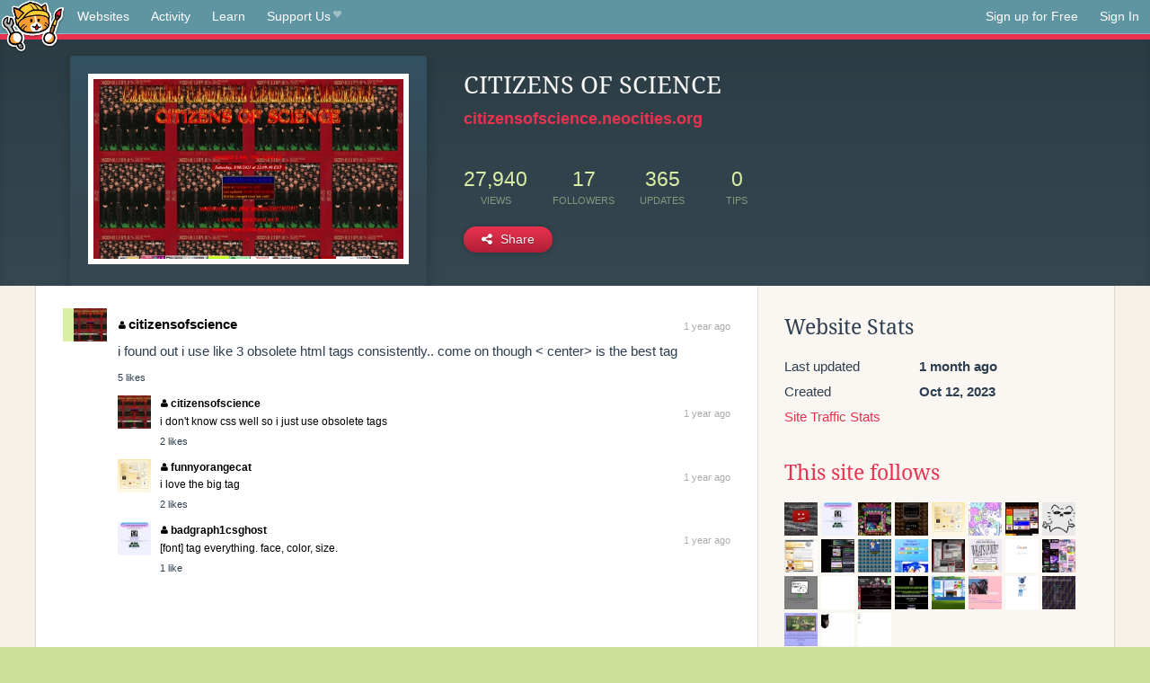

--- FILE ---
content_type: text/html;charset=utf-8
request_url: https://neocities.org/site/citizensofscience?event_id=3794535
body_size: 4736
content:
<!doctype html>
<html lang="en">
  <head>
    <title>Neocities - CITIZENS OF SCIENCE</title>

    <meta http-equiv="Content-Type" content="text/html; charset=UTF-8">
<meta name="description"        content="Create and surf awesome websites for free.">

<link rel="canonical" href="https://neocities.org/site/citizensofscience?event_id=3794535">

<meta property="og:title"       content="Neocities">
<meta property="og:type"        content="website">
<meta property="og:image"       content="https://neocities.org/img/neocities-front-screenshot.jpg">
<meta property="og:description" content="Create and surf awesome websites for free.">

<link rel="icon" type="image/x-icon" href="/img/favicon.png">

<meta name="viewport" content="width=device-width, minimum-scale=1, initial-scale=1">

      <meta name="robots" content="noindex, follow">

    <link href="/css/neo.css" rel="stylesheet" type="text/css" media="all">


    <script src="/js/jquery-1.11.0.min.js"></script>

    <script src="/js/highlight/highlight.min.js"></script>
    <link rel="stylesheet" href="/css/highlight/styles/tomorrow-night.css">
    <script>
      hljs.highlightAll()

      document.addEventListener('DOMContentLoaded', function() {
        var eventDateElements = document.querySelectorAll('.local-date-title');
        eventDateElements.forEach(function(element) {
          var timestamp = element.getAttribute('data-timestamp');
          var date = dayjs.unix(timestamp);
          var formattedDate = date.format('MMMM D, YYYY [at] h:mm A');
          element.title = formattedDate;
        });
      });
    </script>
  </head>

  <body class="interior">
    <div class="page">
      <header class="header-Base">

  <nav class="header-Nav clearfix" role="navigation">

    <a href="#!" title="show small screen nav" class="small-Nav">
      <img src="/img/nav-Icon.png" alt="navigation icon" />
    </a>

    <ul class="h-Nav constant-Nav">
        <li>
    <a href="/browse" id="browse-link">Websites</a>
    <script>
      document.addEventListener('DOMContentLoaded', () => {
        const browseLink = document.getElementById('browse-link');

        if (window.location.pathname === '/browse') {
          const params = new URLSearchParams(window.location.search);
          const persistParams = new URLSearchParams();
          const validPattern = /^[a-zA-Z0-9 ]+$/;

          ['sort_by', 'tag'].forEach(key => {
            if (params.has(key)) {
              const value = params.get(key);
              if (value.length <= 25 && validPattern.test(value)) {
                persistParams.set(key, value);
              }
            }
          });

          localStorage.setItem('browseQuery', persistParams.toString());
        }

        const savedQuery = localStorage.getItem('browseQuery');

        if (savedQuery) {
          browseLink.href = `/browse?${savedQuery}`;
        }
      });
    </script>
  </li>
  <li>
    <a href="/activity">Activity</a>
  </li>
  <li>
    <a href="/tutorials">Learn</a>
  </li>

    <li>
      <a href="/supporter">Support Us<i class="fa fa-heart"></i></i></a>
    </li>

    </ul>

    <ul class="status-Nav">
        <li>
          <a href="/#new" class="create-New">Sign up for Free</a>
        </li>
        <li>
          <a href="/signin" class="sign-In">Sign In</a>
        </li>
      </ul>
  </nav>

  <div class="logo int-Logo">
    <a href="/" title="back to home">
      <span class="hidden">Neocities.org</span>
      <img src="/img/cat.png" alt="Neocities.org" />
    </a>
  </div>
</header>

      <div class="header-Outro with-site-image">
  <div class="row content site-info-row">
    <div class="col col-50 signup-Area site-display-preview-wrapper large">
      <div class="signup-Form site-display-preview">
  	  <fieldset class="content">
        <a href="https://citizensofscience.neocities.org" class="screenshot" style="background-image:url(/site_screenshots/38/19/citizensofscience/index.html.540x405.webp);"></a>
	    </fieldset>
      </div>
    </div>
    <div class="col col-50 profile-info">
      <h2 class="eps title-with-badge"><span>CITIZENS OF SCIENCE</span> </h2>
      <p class="site-url"><a href="https://citizensofscience.neocities.org">citizensofscience.neocities.org</a></p>
      <div class="stats">
        <div class="stat"><strong>27,940</strong> <span>views</span></div>
        <div class="stat"><strong>17</strong> <span>followers</span></div>
        <div class="stat"><strong>365</strong> <span>updates</span></div>
        <div class="stat tips"><strong>0</strong> <span>tips</span></div>
      </div>
      <div class="actions">


        <a href="#" id="shareButton" class="btn-Action" data-container="body" data-toggle="popover" data-placement="bottom" data-content='<a href="/site/citizensofscience.rss" target="_blank"><span>RSS Feed</span></a>
<br>
<a href="https://facebook.com/sharer.php?u=https%3A%2F%2Fcitizensofscience.neocities.org" target="_blank">Facebook</a>
<br>
<a href="https://bsky.app/intent/compose?text=CITIZENS+OF+SCIENCE%3A+https%3A%2F%2Fcitizensofscience.neocities.org" target="_blank">Bluesky</a>
<br>
<a href="https://twitter.com/intent/tweet?text=CITIZENS+OF+SCIENCE%3A+https%3A%2F%2Fcitizensofscience.neocities.org" target="_blank">Twitter</a>
<br>
<a href="https://www.reddit.com/submit?title=CITIZENS+OF+SCIENCE&amp;url=https%3A%2F%2Fcitizensofscience.neocities.org" target="_blank">Reddit</a>
<br>
<a href="https://www.tumblr.com/share?v=3&amp;u=https%3A%2F%2Fcitizensofscience.neocities.org&amp;t=CITIZENS+OF+SCIENCE" target="_blank">Tumblr</a>
<br>
<a href="https://toot.kytta.dev/?text=CITIZENS+OF+SCIENCE%3A+https%3A%2F%2Fcitizensofscience.neocities.org" target="_blank">Mastodon</a>
'><i class="fa fa-share-alt"></i> <span>Share</span></a>

      </div>
    </div>
  </div>
</div>

<div class="container site-profile">
<div class="content misc-page columns right-col"><div class="col-left">
  <div class="col col-66">
    
    <div class="site-profile-padding"><script src="/js/news/template.js"></script>
<script src="/js/news/like.js"></script>
<script src="/js/news/comment.js"></script>
<script src="/js/news/profile_comment.js"></script>
<script src="/js/news/event.js"></script>
<script src="/js/news/site.js"></script>



    <div class="news-item comment" id="event_3794535">
      
  <div class="title">
    <div class="icon"><a href="/site/citizensofscience" class="avatar" style="background-image:url(/site_screenshots/38/19/citizensofscience/index.html.50x50.webp);"></a></div>

    <div class="text">
        <a href="/site/citizensofscience" class="user"><i class="fa fa-user"></i>citizensofscience</a>

    </div>

    <span class="date">
      <a href="/site/citizensofscience?event_id=3794535" class="local-date-title" data-timestamp="1717379971">1 year ago</a>
    </span>
  </div>
  <div class="content">i found out i use like 3 obsolete html tags consistently.. come on though &lt; center&gt; is the best tag</div>


    <div id="event_3794535_actions" class="actions">
      5&nbsp;likes
</div>



    <div class="content">
      <div class="comments">
          <div class="comment" id="comment_212219">
            <a href="/site/citizensofscience"><img class="avatar" src="/site_screenshots/38/19/citizensofscience/index.html.50x50.webp" alt="citizensofscience's avatar"></a>
            <a href="/site/citizensofscience" class="user" title="CITIZENS OF SCIENCE"><i class="fa fa-user"></i>citizensofscience</a>
            <span class="date">
              <a href="/site/citizensofscience?event_id=3794535" class="local-date-title" data-timestamp="1717380084">1 year ago</a>
            </span>
            <p>i don't know css well so i just use obsolete tags</p>
          </div>
          <div class="actions">
                2&nbsp;likes

          </div>
          <div class="comment" id="comment_212357">
            <a href="/site/funnyorangecat"><img class="avatar" src="/site_screenshots/42/87/funnyorangecat/index.html.50x50.webp" alt="funnyorangecat's avatar"></a>
            <a href="/site/funnyorangecat" class="user" title="garfield! lasagna&#39;s ready!"><i class="fa fa-user"></i>funnyorangecat</a>
            <span class="date">
              <a href="/site/citizensofscience?event_id=3794535" class="local-date-title" data-timestamp="1717431377">1 year ago</a>
            </span>
            <p>i love the big tag</p>
          </div>
          <div class="actions">
                2&nbsp;likes

          </div>
          <div class="comment" id="comment_212456">
            <a href="/site/badgraph1csghost"><img class="avatar" src="/site_screenshots/31/58/badgraph1csghost/index.html.50x50.webp" alt="badgraph1csghost's avatar"></a>
            <a href="/site/badgraph1csghost" class="user" title="BadGraph1csGhost&#39;s Website"><i class="fa fa-user"></i>badgraph1csghost</a>
            <span class="date">
              <a href="/site/citizensofscience?event_id=3794535" class="local-date-title" data-timestamp="1717458106">1 year ago</a>
            </span>
            <p>[font] tag everything. face, color, size.</p>
          </div>
          <div class="actions">
                1&nbsp;like

          </div>
      </div>
    </div>

  </div>


<div class="content">
  
</div>

</div>
  </div>

  <div class="col col-33">
    <h3>Website Stats</h3>
    <div class="stats">
      <div class="stat">
          <span>Last updated</span>
          <strong class="local-date-title" data-timestamp="1766426881">1 month ago</strong>
      </div>
      <div class="stat"><span>Created</span><strong>Oct 12, 2023</strong></div>
      <a href="/site/citizensofscience/stats">Site Traffic Stats</a>
    </div>

      <div class="following-list">
    <h3><a href="/site/citizensofscience/follows">This site follows</a></h3>
        <a href="/site/youtuube" title="YouTuube"><img src="/site_screenshots/25/62/youtuube/index.html.50x50.webp" alt="YouTuube avatar" class="avatar"></a>
        <a href="/site/badgraph1csghost" title="BadGraph1csGhost&#39;s Website"><img src="/site_screenshots/31/58/badgraph1csghost/index.html.50x50.webp" alt="BadGraph1csGhost&#39;s Website avatar" class="avatar"></a>
        <a href="/site/antiamorous" title="Antiamorous"><img src="/site_screenshots/34/25/antiamorous/index.html.50x50.webp" alt="Antiamorous avatar" class="avatar"></a>
        <a href="/site/datoxicwaltz" title="THE CRYPT"><img src="/site_screenshots/54/51/datoxicwaltz/index.html.50x50.webp" alt="THE CRYPT avatar" class="avatar"></a>
        <a href="/site/funnyorangecat" title="garfield! lasagna&#39;s ready!"><img src="/site_screenshots/42/87/funnyorangecat/index.html.50x50.webp" alt="garfield! lasagna&#39;s ready! avatar" class="avatar"></a>
        <a href="/site/encounters-ltd" title="there&#39;s something out there | encountersltd"><img src="/site_screenshots/78/66/encounters-ltd/index.html.50x50.webp" alt="there&#39;s something out there | encountersltd avatar" class="avatar"></a>
        <a href="/site/renyoi" title="r3ny0i =^.^="><img src="/site_screenshots/40/29/renyoi/index.html.50x50.webp" alt="r3ny0i =^.^= avatar" class="avatar"></a>
        <a href="/site/kitmeow" title="KITMEOW"><img src="/site_screenshots/26/19/kitmeow/index.html.50x50.webp" alt="KITMEOW avatar" class="avatar"></a>
        <a href="/site/voidpain" title="THE VOID&#39;s PAIN"><img src="/site_screenshots/22/99/voidpain/index.html.50x50.webp" alt="THE VOID&#39;s PAIN avatar" class="avatar"></a>
        <a href="/site/tripixel" title="triPixel&#39;s home base"><img src="/site_screenshots/26/95/tripixel/index.html.50x50.webp" alt="triPixel&#39;s home base avatar" class="avatar"></a>
        <a href="/site/voodu" title="VOODU.XYZ"><img src="/site_screenshots/29/77/voodu/index.html.50x50.webp" alt="VOODU.XYZ avatar" class="avatar"></a>
        <a href="/site/dropandspindash" title="Drop n&#39; Spin Dash!!!"><img src="/site_screenshots/10/02/dropandspindash/index.html.50x50.webp" alt="Drop n&#39; Spin Dash!!! avatar" class="avatar"></a>
        <a href="/site/killing-machine" title="NOWHERE IN NEVADA"><img src="/site_screenshots/38/61/killing-machine/index.html.50x50.webp" alt="NOWHERE IN NEVADA avatar" class="avatar"></a>
        <a href="/site/boxy" title="boxy&#39;s totally tubular website! boxy.neocities.org"><img src="/site_screenshots/10/38/boxy/index.html.50x50.webp" alt="boxy&#39;s totally tubular website! boxy.neocities.org avatar" class="avatar"></a>
        <a href="/site/googol" title="Googol"><img src="/site_screenshots/93/82/googol/index.html.50x50.webp" alt="Googol avatar" class="avatar"></a>
        <a href="/site/kawaiinightmare" title="♡ Kawaii Nightmare ♡"><img src="/site_screenshots/19/75/kawaiinightmare/index.html.50x50.webp" alt="♡ Kawaii Nightmare ♡ avatar" class="avatar"></a>
        <a href="/site/jackofall" title="Jako&#39;s Trades"><img src="/site_screenshots/70/66/jackofall/index.html.50x50.webp" alt="Jako&#39;s Trades avatar" class="avatar"></a>
        <a href="/site/gradientos" title="GradientOS"><img src="/site_screenshots/29/54/gradientos/index.html.50x50.webp" alt="GradientOS avatar" class="avatar"></a>
        <a href="/site/los-deselatos-films-inc" title="LOS DESELATOS FILMS - Home"><img src="/site_screenshots/25/16/los-deselatos-films-inc/index.html.50x50.webp" alt="LOS DESELATOS FILMS - Home avatar" class="avatar"></a>
        <a href="/site/halcantdothat" title=" &gt;enter? "><img src="/site_screenshots/52/24/halcantdothat/index.html.50x50.webp" alt=" &gt;enter?  avatar" class="avatar"></a>
        <a href="/site/meyr0s3" title="
            Dreamscapes 
        "><img src="/site_screenshots/22/38/meyr0s3/index.html.50x50.webp" alt="
            Dreamscapes 
         avatar" class="avatar"></a>
        <a href="/site/g0blin" title="♡g0bl!n_gurl&#39;s $tuqid he@v3n♡"><img src="/site_screenshots/34/18/g0blin/index.html.50x50.webp" alt="♡g0bl!n_gurl&#39;s $tuqid he@v3n♡ avatar" class="avatar"></a>
        <a href="/site/visitblueplanet" title="a blue planet that isn&#39;t the earth"><img src="/site_screenshots/27/92/visitblueplanet/index.html.50x50.webp" alt="a blue planet that isn&#39;t the earth avatar" class="avatar"></a>
        <a href="/site/patricksucks" title="PatrickSucks"><img src="/site_screenshots/53/66/patricksucks/index.html.50x50.webp" alt="PatrickSucks avatar" class="avatar"></a>
        <a href="/site/melancholic-entrails" title="melancholic entrails"><img src="/site_screenshots/34/08/melancholic-entrails/index.html.50x50.webp" alt="melancholic entrails avatar" class="avatar"></a>
        <a href="/site/galacticas" title="HEY"><img src="/site_screenshots/17/27/galacticas/index.html.50x50.webp" alt="HEY avatar" class="avatar"></a>
        <a href="/site/sparrowworld" title="The web site of sparrowworld"><img src="/site_screenshots/13/36/sparrowworld/index.html.50x50.webp" alt="The web site of sparrowworld avatar" class="avatar"></a>

  </div>

  <div class="follower-list">
    <h3><a href="/site/citizensofscience/followers">Followers</a></h3>
        <a href="/site/badgraph1csghost" title="badgraph1csghost.neocities.org"><img src="/site_screenshots/31/58/badgraph1csghost/index.html.50x50.webp" alt="badgraph1csghost.neocities.org avatar" class="avatar" onerror="this.src='/img/50x50.png'"></a>
        <a href="/site/datoxicwaltz" title="datoxicwaltz.neocities.org"><img src="/site_screenshots/54/51/datoxicwaltz/index.html.50x50.webp" alt="datoxicwaltz.neocities.org avatar" class="avatar" onerror="this.src='/img/50x50.png'"></a>
        <a href="/site/funnyorangecat" title="funnyorangecat.neocities.org"><img src="/site_screenshots/42/87/funnyorangecat/index.html.50x50.webp" alt="funnyorangecat.neocities.org avatar" class="avatar" onerror="this.src='/img/50x50.png'"></a>
        <a href="/site/kitmeow" title="kitmeow.neocities.org"><img src="/site_screenshots/26/19/kitmeow/index.html.50x50.webp" alt="kitmeow.neocities.org avatar" class="avatar" onerror="this.src='/img/50x50.png'"></a>
        <a href="/site/tripixel" title="tripixel.neocities.org"><img src="/site_screenshots/26/95/tripixel/index.html.50x50.webp" alt="tripixel.neocities.org avatar" class="avatar" onerror="this.src='/img/50x50.png'"></a>
        <a href="/site/voodu" title="voodu.neocities.org"><img src="/site_screenshots/29/77/voodu/index.html.50x50.webp" alt="voodu.neocities.org avatar" class="avatar" onerror="this.src='/img/50x50.png'"></a>
        <a href="/site/jackofall" title="jackofall.neocities.org"><img src="/site_screenshots/70/66/jackofall/index.html.50x50.webp" alt="jackofall.neocities.org avatar" class="avatar" onerror="this.src='/img/50x50.png'"></a>
        <a href="/site/disillustrated" title="disillustrated.neocities.org"><img src="/site_screenshots/18/25/disillustrated/index.html.50x50.webp" alt="disillustrated.neocities.org avatar" class="avatar" onerror="this.src='/img/50x50.png'"></a>
        <a href="/site/gradientos" title="gradientos.neocities.org"><img src="/site_screenshots/29/54/gradientos/index.html.50x50.webp" alt="gradientos.neocities.org avatar" class="avatar" onerror="this.src='/img/50x50.png'"></a>
        <a href="/site/los-deselatos-films-inc" title="los-deselatos-films-inc.neocities.org"><img src="/site_screenshots/25/16/los-deselatos-films-inc/index.html.50x50.webp" alt="los-deselatos-films-inc.neocities.org avatar" class="avatar" onerror="this.src='/img/50x50.png'"></a>
        <a href="/site/halcantdothat" title="halcantdothat.neocities.org"><img src="/site_screenshots/52/24/halcantdothat/index.html.50x50.webp" alt="halcantdothat.neocities.org avatar" class="avatar" onerror="this.src='/img/50x50.png'"></a>
        <a href="/site/meyr0s3" title="meyr0s3.neocities.org"><img src="/site_screenshots/22/38/meyr0s3/index.html.50x50.webp" alt="meyr0s3.neocities.org avatar" class="avatar" onerror="this.src='/img/50x50.png'"></a>
        <a href="/site/g0blin" title="g0blin.neocities.org"><img src="/site_screenshots/34/18/g0blin/index.html.50x50.webp" alt="g0blin.neocities.org avatar" class="avatar" onerror="this.src='/img/50x50.png'"></a>
        <a href="/site/nyuiok" title="nyuiok.neocities.org"><img src="/site_screenshots/14/11/nyuiok/index.html.50x50.webp" alt="nyuiok.neocities.org avatar" class="avatar" onerror="this.src='/img/50x50.png'"></a>
        <a href="/site/melancholic-entrails" title="melancholic-entrails.neocities.org"><img src="/site_screenshots/34/08/melancholic-entrails/index.html.50x50.webp" alt="melancholic-entrails.neocities.org avatar" class="avatar" onerror="this.src='/img/50x50.png'"></a>
        <a href="/site/aquamagic-ceylonunion" title="aquamagic-ceylonunion.neocities.org"><img src="/site_screenshots/40/08/aquamagic-ceylonunion/index.html.50x50.webp" alt="aquamagic-ceylonunion.neocities.org avatar" class="avatar" onerror="this.src='/img/50x50.png'"></a>
        <a href="/site/sparrowworld" title="sparrowworld.neocities.org"><img src="/site_screenshots/13/36/sparrowworld/index.html.50x50.webp" alt="sparrowworld.neocities.org avatar" class="avatar" onerror="this.src='/img/50x50.png'"></a>

  </div>


    
  <h3>
    Tags
  </h3>

      <a class="tag" href="/browse?tag=yellowmagicorchestra">yellowmagicorchestra</a>
      <a class="tag" href="/browse?tag=ymo">ymo</a>
      <a class="tag" href="/browse?tag=personal">personal</a>
      <a class="tag" href="/browse?tag=fanpage">fanpage</a>


      <div class="report">
      </div>
  </div>
</div></div>
</div>


    </div>
    <footer class="footer-Base">
      <aside class="footer-Outro">
  <div class="footer-Content">
    <div class="row">
      <p class="tiny col credits">
        <a href="https://neocities.org" title="Neocities.org" style="text-decoration:none;">Neocities</a> is <a href="https://github.com/neocities" title="Neocities on GitHub">open source</a>. Follow us on <a href="https://bsky.app/profile/neocities.org">Bluesky</a>
      </p>
      <nav class="footer-Nav col">
        <ul class="tiny h-Nav">
          <li><a href="/about">About</a></li>
          <li><a href="/donate">Donate</a></li>
          <li><a href="/cli">CLI</a></li>
            <li><a href="//blog.neocities.org">Blog</a></li>
            <li><a href="/api">API</a></li>
            <li><a href="/press">Press</a></li>
          <li><a href="http://status.neocitiesops.net/">Status</a></li>
          <li><a href="/terms" rel="nofollow">Terms</a></li>
          <li><a href="/contact" rel="nofollow">Contact</a></li>
        </ul>
      </nav>
    </div>
  </div>
</aside>

    </footer>

    <script src="/js/underscore-min.js"></script>
    <script src="/js/nav.min.js"></script>
    <script src="/js/bootstrap.min.js"></script>
    <script src="/js/typeahead.bundle.js"></script>
    <script src="/js/dayjs.min.js"></script>
    
    <script>
      $("a#like").tooltip({html: true})
      $("a.comment_like").tooltip({html: true})
      $('#shareButton').popover({html: true})
      $('#tipButton').popover({html: true})

      $('.typeahead').typeahead({
        minLength: 2,
        highlight: true
      }, {
        name: 'tags',
        source: function(query, callback) {
          $.get('/tags/autocomplete/'+query+'.json', function(data) {
            var suggestions = JSON.parse(data)
            var suggestionObjects = []
            for(var i=0; i<suggestions.length; i++)
              suggestionObjects.push({value: suggestions[i]})

            callback(suggestionObjects)
          })
        }
      }).on('typeahead:selected', function(e) {
        e.target.form.submit()
      })
    </script>
  </body>
</html>


--- FILE ---
content_type: text/css
request_url: https://neocities.org/css/neo.css
body_size: 17213
content:
@import url(/fonts/fonts.css);@import url(/css/bootstrap.min.css);@import url(/css/bootstrap-responsive.min.css);@import url(/css/font-awesome.css);*,*:before,*:after{-moz-box-sizing:border-box;-webkit-box-sizing:border-box;box-sizing:border-box}html{overflow-y:scroll;min-height:100%}body{line-height:1.5}body,blockquote,h1,h2,h3,h4,h5,h6,p,pre,form,fieldset,img,legend,table,th,td,caption,hr{border:0;margin:0;outline:0;padding:0}hr{border-top:1px solid #ddd;display:block;height:1px;margin:24px 0}article,aside,details,figure,figcaption,footer,header,main,nav,section,summary{display:block}[hidden]{display:none}img{color:red;font-style:italic}audio,img,object,embed,video{max-width:100%}audio,canvas,video{display:inline-block}audio:not([controls]){display:none;height:0}svg:not(:root){overflow:hidden}small{display:block}p small,li small{display:inline;margin:0}b,strong{font-weight:bold}i,em,dfn{font-style:italic}blockquote{font-size:1.125em;font-style:italic}blockquote:before,blockquote:after{font-size:1.375em;font-weight:400;line-height:1;position:relative;top:2px}blockquote:before{content:'"';left:-1px}blockquote:after{content:'"';right:-1px}q{quotes:"\201C" "\201D" "\2018" "\2019"}abbr[title],dfn[title]{border-bottom:1px dotted #ccc;cursor:help}mark{background:#ff0;color:#131313}sub,sup{font-size:75%;line-height:0;position:relative;vertical-align:baseline}sub{bottom:-.25em}sup{top:-.5em}code,kbd,pre,samp{background:#16414c;border-left:6px solid #acd473;color:#a9b9b9;display:block;font-family:monospace, serif;font-size:.9em;padding:12px 8px 12px 20px}pre{overflow:auto;white-space:pre-wrap}pre mark{background:#eee;border-bottom:1px solid #ddd;color:#333}p code,p kbd,p pre,p samp,li code,li kbd,li pre,li samp,pre code,pre kbd,pre pre,pre samp{display:inline-block;margin:0;padding:4px}.code-Value{color:#24b9af}.code-Tag{color:#8ab04c}ol,ul{margin:0 0 8px;padding:0 0 0 24px}ol>li:last-child,ul>li:last-child{margin-bottom:0}ol li ol,ol li ul,ul li ol,ul li ul{margin-top:8px}ol li li,ul li li{font-size:1em}dd{margin:0 0 8px;padding-left:16px}button,input,select,textarea{border:0;font-family:inherit;font-size:100%;line-height:normal;margin:0;text-transform:none}button,html input[type='button'],input[type='reset'],input[type='submit']{cursor:pointer;-webkit-appearance:button}input[type='search']{-webkit-appearance:textfield}input[disabled]{background:#eee;cursor:not-allowed}input[readonly]{background:#fafafa}input[type='search']::-webkit-search-decoration{-webkit-appearance:none}buton::-moz-focus-inner,input::-moz-focus-inner{border:0;padding:0}textarea{overflow:auto;vertical-align:top;border:2px solid #DCE4EC}.tooltip-inner{white-space:pre-wrap}table{border-collapse:collapse;border-spacing:0}.table-Base,.table-Border,.table-Stripe{background:#fff;font-size:.9em;width:100%;border-radius:3px;overflow:hidden;box-shadow:0 2px 4px rgba(0,0,0,0.1)}.table-Base th,.table-Border th,.table-Stripe th,.table-Base td,.table-Border td,.table-Stripe td{padding:12px;text-align:left;border-bottom:1px solid #fdeaed;vertical-align:top}.table-Base th,.table-Border th,.table-Stripe th{background:#e93250;font-weight:600;color:#fff;border-bottom:2px solid #d21635}.table-Base tr:last-child td,.table-Border tr:last-child td,.table-Stripe tr:last-child td{border-bottom:none}.table-Base tr:hover,.table-Border tr:hover,.table-Stripe tr:hover{background:#fff}.table-Header{background:#e93250;color:#fff}.table-Header th{background:#e93250;color:#fff;border-bottom-color:#d21635}.table-Footer{background:#e9dac1}.table-Footer td{background:#e9dac1;font-weight:500}.table-Border{border:1px solid #e93250}.table-Border th,.table-Border td{border-right:1px solid #fad3da}.table-Border th:last-child,.table-Border td:last-child{border-right:none}.table-Stripe tr:nth-child(even){background:#fff}.table-Stripe tr:nth-child(even):hover{background:#fef3f5}.row,.c-Row{margin-left:-20px;margin-bottom:20px}.col{float:left;margin-bottom:0 !important;padding-left:20px;position:relative;width:100%}@media (max-device-width: 480px), screen and (max-width: 800px){.col{float:none;padding:0}}.c-Row{font-size:0;text-align:center}.c-Row .col{display:inline-block;float:none;font-size:16px;text-align:left}.col-90{width:90%}.col-80{width:80%}.col-75{width:75%}.col-66{width:66.6666%}.col-60{width:60%}.col-50{width:50%}.col-40{width:40%}.col-33{width:33.3333%}.col-25,.website-Gallery li{width:25%}.col-20{width:20%}.col-10{width:10%}.rfl{padding-left:300px}.rfl .f-Col{float:left;margin-left:-280px;width:280px}.rfr{padding-right:300px}.rfr .f-Col{float:right;margin-right:-300px;width:280px}.block{background:#f6f0e6;color:#343434;padding:4px}.block>:last-child{margin-bottom:0}nav ul,nav ol{list-style:none;margin:0;padding:0}nav li{margin:0}nav a{display:inline-block;padding:4px 8px;text-decoration:underline}nav a:hover{text-decoration:none}.grouping{padding:4px 0}.fs-Legend{border:1px solid #ccc;margin-bottom:8px;padding:8px 12px}legend,.legend{font-size:1.375em;margin-left:-4px;padding:0 4px}.text-Label,.option-Container{font-family:Arial,"Helvetica Neue",Helvetica,sans-serif;cursor:pointer;display:block;margin-bottom:4px}.dis-Label{cursor:not-allowed}.input-Area,.text-Area,.select-Container,.input-Number{background:#fff;border:2px solid #ccc;font-family:Arial,"Helvetica Neue",Helvetica,sans-serif;line-height:1.25;margin-bottom:8px;padding:8px 4px;width:80%}.input-Area:focus,.text-Area:focus,.select-Container:focus,.input-Number:focus{background:#f8f8f8;border:2px solid #50B6D5;-moz-box-shadow:0 0 6px rgba(0,0,0,0.25) inset;-webkit-box-shadow:0 0 6px rgba(0,0,0,0.25) inset;box-shadow:0 0 6px rgba(0,0,0,0.25) inset}.text-Area{display:block;min-height:150px;resize:vertical;width:100%}.option-Container{position:relative}.option-Container:hover .btn-Radio,.option-Container:hover .btn-Check{border-color:#333}.option-Label{cursor:pointer;display:block;padding-left:28px;position:relative;z-index:2}.input-Hide{border:0 !important;height:1px !important;left:-999999px !important;overflow:hidden !important;position:absolute !important;width:1px !important}.btn-Radio,.btn-Check{background:#eee;border:1px solid #ccc;font-size:14px;font-weight:bold;height:19px;left:0;padding:2px;position:absolute;top:0;width:19px}.btn-Radio:hover,.input-Radio.selected-Radio .btn-Radio,.btn-Check:hover,.input-Check.selected-Check .btn-Check{background:#e93250}.btn-Radio{-moz-border-radius:15px;-webkit-border-radius:15px;border-radius:15px;background-clip:padding-box}.input-Radio.selected-Radio .btn-Radio{border-color:#333}.input-Check.selected-Check .btn-Check{border-color:#333}.ifChecked{visibility:hidden}.selected-Check .ifChecked{visibility:visible}.select-Container{background:url(/img/drop-Arrow.png) no-repeat 99% center #fff;display:inline-block;overflow:hidden;float:left}.input-Select{background:none;border:0;font-size:.9em;padding-right:16px;width:120%;-webkit-appearance:textarea}.file-Input-Area{position:relative}.file-Input-Area label{cursor:default}.input-File{cursor:pointer;left:0;height:100%;opacity:0;position:absolute;top:0;width:100%;z-index:9}.input-File-Text{cursor:pointer;display:inline-block}.input-Color{border:1px solid #ccc;font-family:Arial,"Helvetica Neue",Helvetica,sans-serif;margin-bottom:8px;padding:0 4px;height:45px;width:50%}.input-Color:focus{background:#f8f8f8;border:1px solid #50B6D5;-moz-box-shadow:0 0 6px rgba(0,0,0,0.25) inset;-webkit-box-shadow:0 0 6px rgba(0,0,0,0.25) inset;box-shadow:0 0 6px rgba(0,0,0,0.25) inset}.input-Number{font-size:.9em}::-webkit-input-placeholder{color:#557380 !important;font-style:italic}:-moz-placeholder{color:#557380 !important;font-style:italic}::-moz-placeholder{color:#557380 !important;font-style:italic}:-ms-input-placeholder{color:#557380 !important;font-style:italic}.btn,.btn-Radio,.btn-Check,.btn-Small,.btn-Large,.btn-XLarge,.btn-Wide,.btn-Action,#tipButton,.btn-Action-2,.btn-Action-3,.btn-Neg,.btn-Neg:hover,.btn-Disable,.btn-Disable:hover,.btn-Disable:visited,.btn-Square,.btn-Round,.plans .current-plan{background:#343434;-moz-border-radius:18px;-webkit-border-radius:18px;border-radius:18px;background-clip:padding-box;-moz-box-shadow:0 0 6px rgba(0,0,0,0.25);-webkit-box-shadow:0 0 6px rgba(0,0,0,0.25);box-shadow:0 0 6px rgba(0,0,0,0.25);color:#f8f8f8 !important;cursor:pointer;display:inline-block;font-family:Arial,"Helvetica Neue",Helvetica,sans-serif;font-size:.9em;line-height:1;padding:8px 20px;text-align:center;text-decoration:none !important;text-shadow:0 1px 1px rgba(0,0,0,0.4);-moz-transition:none !important;-ms-transition:none !important;-o-transition:none !important;-webkit-transition:none !important;transition:none !important;vertical-align:middle;-webkit-appearance:none}.btn.btn-Pad,.btn-Pad.btn-Radio,.btn-Pad.btn-Check,.btn-Pad.btn-Small,.btn-Pad.btn-Large,.btn-Pad.btn-XLarge,.btn-Pad.btn-Wide,.btn-Pad.btn-Action,.btn-Pad#tipButton,.btn-Pad.btn-Action-2,.btn-Pad.btn-Action-3,.btn-Pad.btn-Neg,.btn-Pad.btn-Disable,.btn-Pad.btn-Square,.btn-Pad.btn-Round,.plans .btn-Pad.current-plan{padding:8px 16px}.btn:hover,.btn:active,.btn-Radio:hover,.input-Radio.selected-Radio .btn-Radio,.btn-Check:hover,.input-Check.selected-Check .btn-Check,.btn-Small:hover,.btn-Large:hover,.btn-XLarge:hover,.btn-Wide:hover,.btn-Action:hover,#tipButton:hover,.btn-Action-2:hover,.btn-Action-3:hover,.btn-Neg:hover,.btn-Disable:hover,.btn-Square:hover,.btn-Round:hover,.plans .current-plan:hover,.btn-Radio:active,.btn-Check:active,.btn-Small:active,.btn-Large:active,.btn-XLarge:active,.btn-Wide:active,.btn-Action:active,#tipButton:active,.btn-Action-2:active,.btn-Action-3:active,.btn-Neg:active,.btn-Disable:active,.btn-Square:active,.btn-Round:active,.plans .current-plan:active{background:#131313;color:#f8f8f8}.btn:visited,.btn-Radio:visited,.btn-Check:visited,.btn-Small:visited,.btn-Large:visited,.btn-XLarge:visited,.btn-Wide:visited,.btn-Action:visited,#tipButton:visited,.btn-Action-2:visited,.btn-Action-3:visited,.btn-Neg:visited,.btn-Disable:visited,.btn-Square:visited,.btn-Round:visited,.plans .current-plan:visited{color:#f8f8f8}.btn.cancel,.cancel.btn-Radio,.cancel.btn-Check,.cancel.btn-Small,.cancel.btn-Large,.cancel.btn-XLarge,.cancel.btn-Wide,.cancel.btn-Action,.cancel#tipButton,.cancel.btn-Action-2,.cancel.btn-Action-3,.cancel.btn-Neg,.cancel.btn-Disable,.cancel.btn-Square,.cancel.btn-Round,.plans .cancel.current-plan{background:#999;text-shadow:none}.btn-Small{font-size:.875em;padding:4px 8px}.btn-Small.btn-Pad{padding:4px 12px}.btn-Large{font-size:2em;padding:12px}.btn-Large.btn-Pad{padding:12px 20px}.btn-XLarge{font-size:2.5em;padding:12px 16px}.btn-XLarge.btn-Pad{padding:16px 24px}.btn-Wide{display:block}.btn-Action,#tipButton{background:#e93250;background:-webkit-linear-gradient(top, #e93250,#b11f36);background:-moz-linear-gradient(top, #e93250,#b11f36);background:-o-linear-gradient(top, #e93250,#b11f36);background:linear-gradient(top, #e93250,#b11f36)}.btn-Action:hover,#tipButton:hover,.btn-Action:active,#tipButton:active{background:-webkit-linear-gradient(top, #d51c3a,#841526);background:-moz-linear-gradient(top, #d51c3a,#841526);background:-o-linear-gradient(top, #d51c3a,#841526);background:linear-gradient(top, #d51c3a,#841526)}.btn-Action .fa,#tipButton .fa{margin-right:5px}.btn-Action-2{background:#daeea5}.btn-Action-2:hover{background:#c0e265}.btn-Action-3{background:#f6f0e6}.btn-Action-3:hover{background:#e2ceae}.btn-Neg,.btn-Neg:hover{background:#aaa;color:#f8f8f8}.btn-Disable,.btn-Disable:hover,.btn-Disable:visited{background:#fafafa;border:1px solid #eee;color:#343434;cursor:default}.btn-Square{-moz-border-radius:0;-webkit-border-radius:0;border-radius:0;background-clip:padding-box}.btn-Round{-moz-border-radius:12px;-webkit-border-radius:12px;border-radius:12px;background-clip:padding-box}.nav ul,.nav ol{border:1px solid #ccc;padding:4px}.nav li{margin:0}.nav a{display:block;padding:4px 8px;text-decoration:underline}.nav a:hover{text-decoration:none}.h-Nav>li,.bread>li{float:left}.c-Nav{font-size:0;text-align:center}.c-Nav>li,.ah-Nav a{display:inline-block;font-size:16px}.ah-Nav{font-size:0}.av-Nav .drop-Start{display:block}.drop-Start{position:relative}.drop-Start:hover{background:#eee}.drop-Start:hover .drop-Menu{visibility:visible}.drop-Start a{white-space:nowrap}.drop-Menu{background:#eee;border:1px solid #ddd;position:absolute;visibility:hidden;z-index:5}.v-Nav .drop-Menu,.av-Nav .drop-Menu{left:100%;top:0}.h-Nav .drop-Menu,.bread .drop-Menu,.ah-Nav .drop-Menu{left:0;top:100%}.bread li:last-child:after{content:none}.bread li:after{content:">";display:inline-block}.bread a{display:inline-block}.bread span{display:inline-block;padding:4px 8px}.float-Left{float:left}.float-Right{float:right}.float-None{float:none}.clear{clear:both}.clearfix,.row,.c-Row,nav ul,nav ol,.media,.media-Reverse,.media-No-Wrap-Reverse,.media-No-Wrap{*zoom:1}.clearfix:before,.row:before,.c-Row:before,nav ul:before,nav ol:before,.media:before,.media-Reverse:before,.media-No-Wrap-Reverse:before,.media-No-Wrap:before,.clearfix:after,.row:after,.c-Row:after,nav ul:after,nav ol:after,.media:after,.media-Reverse:after,.media-No-Wrap-Reverse:after,.media-No-Wrap:after{content:"";display:table}.clearfix:after,.row:after,.c-Row:after,nav ul:after,nav ol:after,.media:after,.media-Reverse:after,.media-No-Wrap-Reverse:after,.media-No-Wrap:after{clear:both}.overflow{overflow:hidden}blockquote,h1,h2,h3,h4,h5,h6,li,p,small,code,kbd,pre,samp,dt,form,table{margin-bottom:12px}.d-Block,.show{display:block}.d-None,.mobile-Show{display:none}.hidden{display:none !important;visibility:hidden}.invis{border:0 !important;height:1px !important;left:-999999px !important;overflow:hidden !important;position:absolute !important;width:1px !important}.pic,.pic-Rounded{border:1px solid #fff;-moz-border-radius:4px;-webkit-border-radius:4px;border-radius:4px;background-clip:padding-box;-moz-box-shadow:0 8px 8px -8px rgba(0,0,0,0.2);-webkit-box-shadow:0 8px 8px -8px rgba(0,0,0,0.2);box-shadow:0 8px 8px -8px rgba(0,0,0,0.2);display:inline-block;overflow:hidden;width:90px}.pic img,.pic-Rounded img{display:block}.pic-Rounded{-moz-border-radius:100px;-webkit-border-radius:100px;border-radius:100px;background-clip:padding-box}.media,.media-Reverse,.media-No-Wrap-Reverse,.media-No-Wrap{margin-bottom:16px;position:relative;z-index:2}.media .media-Text>:last-child,.media-Reverse .media-Text>:last-child,.media-No-Wrap-Reverse .media-Text>:last-child,.media-No-Wrap .media-Text>:last-child{margin-bottom:0}.media .media-Object,.media-Reverse .media-Object,.media-No-Wrap-Reverse .media-Object,.media-No-Wrap .media-Object{float:left;margin:0 16px 8px 0;max-width:30%}.media-Reverse .media-Object,.media-No-Wrap-Reverse .media-Object{float:right;margin:0 0 8px 16px;max-width:30%}.media-No-Wrap{padding-left:100px}.media-No-Wrap .media-Text{float:left;width:100%}.media-No-Wrap .media-Object{margin-left:-100px;margin-right:0}.media-No-Wrap-Reverse{padding-right:100px}.media-No-Wrap-Reverse .media-Object{margin-right:-100px;margin-left:0}.emph-Block{background:#fafafa;border:1px solid #ddd;-moz-border-radius:4px;-webkit-border-radius:4px;border-radius:4px;background-clip:padding-box;-moz-box-shadow:0 8px 8px -8px rgba(0,0,0,0.2);-webkit-box-shadow:0 8px 8px -8px rgba(0,0,0,0.2);box-shadow:0 8px 8px -8px rgba(0,0,0,0.2);margin-bottom:16px;min-height:50px;padding:16px}.emph-Block>:last-child{margin-bottom:0}.kill-List,.intro-List{list-style:none;padding:0}.numbered{list-style-type:decimal}.shout-Out{background:#f8f8f8;border-left:4px solid #343434;padding:16px}.shout-Out:before,.shout-Out:after{display:none}.action-Link:after{content:"\00A0" "\00BB"}.txt-Center{text-align:center}.txt-Left{text-align:left}.txt-Right{text-align:right}.txt-Just{text-align:justify}.highlight,.slant{background:#ff0;color:#131313;-moz-border-radius:3px;-webkit-border-radius:3px;border-radius:3px;background-clip:padding-box;display:inline-block;padding:4px;vertical-align:text-top}.slant{-moz-transform:skewX(-16deg);-ms-transform:skewX(-16deg);-o-transform:skewX(-16deg);-webkit-transform:skewX(-16deg);transform:skewX(-16deg)}.text-Correct{display:inline-block;-moz-transform:skewX(16deg);-ms-transform:skewX(16deg);-o-transform:skewX(16deg);-webkit-transform:skewX(16deg);transform:skewX(16deg)}.multi{-moz-column-count:3;-webkit-column-count:3;column-count:3;-moz-column-gap:40px;-webkit-column-gap:40px;column-gap:40px;-moz-column-rule:1px outset #eee;-webkit-column-rule:1px outset #eee;column-rule:1px outset #eee}body{font-family:"Lucida Grande",verdana,"Helvetica Neue",Helvetica,Arial,sans-serif;font-weight:300}h1,h2,h3,h4,h5,h6{font-family:"Droid Serif",Georgia,"Times New Roman",Times,serif}.giga{font-size:4.375em;font-weight:700}.ultra{font-size:3.75em;font-weight:600}.mega{font-size:3.5em;font-weight:300}h1,.alpha{font-size:3.125em;font-weight:400}h2,.beta{font-size:2.5em;font-weight:400}h3,.gamma{font-size:2em;font-weight:400}h4,.delta{font-size:1.625em;font-weight:300}h5,.eps{font-size:1.375em;font-weight:300}h6,.zeta{font-size:1.125em;font-weight:300}p,li,.base{font-size:.9em;font-weight:300}small,.tiny{font-size:.875em;font-weight:300}.mini{font-size:.75em;font-weight:300}.action-Link{float:right}body{background:#CCDF9B}::-moz-selection{background:#e93250;color:#eee;text-shadow:none}::selection{background:#e93250;color:#eee;text-shadow:none}.page{min-height:600px}@media (max-device-width: 480px), screen and (max-width: 800px){.page{min-height:25px}}.content,.footer-Content{margin:0 auto;max-width:1200px;padding:20px}.content>:last-child,.footer-Content>:last-child{margin-bottom:0}a{color:#e93250}a:hover,a:active,a:focus{color:#ba142f}a:visited{color:#A5424B}:focus,a:focus,a:active,input[type="submit"]::-moz-focus-inner{outline:none}@media (max-device-width: 480px), screen and (max-width: 800px){.col-33,.col-40,.col-60{float:none;width:100%}}@media (max-device-width: 480px), screen and (max-width: 800px){.header-Outro .col{float:none;padding:0;width:100% !important}}.header-Base{background:#65a0ad;border-bottom:6px solid #e93250;min-height:42px;overflow:hidden}.hp .header-Base{border-bottom:0}@media (max-device-width: 480px), screen and (max-width: 800px){.header-Content.content,.header-Content.footer-Content{padding:14px 5% 20px 5%}}.blurb{background:#fff}.header-Intro{background:url(/img/neocity.png) 95% bottom no-repeat;background-size:734px;min-height:214px}@media (max-device-width: 480px), screen and (max-width: 800px){.header-Intro{-moz-background-size:cover;-ms-background-size:cover;-o-background-size:cover;-webkit-background-size:cover;background-size:cover;min-height:2px;background-position:36%}}.header-Outro{background:#30424b -moz-linear-gradient(top, #2b3c43 0%, #354751 100%);background:#30424b -webkit-gradient(linear, left top, left bottom, color-stop(0%, #2b3c43), color-stop(100%, #354751));background:#30424b -webkit-linear-gradient(top, #2b3c43 0%, #354751 100%);background:#30424b -o-linear-gradient(top, #2b3c43 0%, #354751 100%);background:#30424b -ms-linear-gradient(top, #2b3c43 0%, #354751 100%);background:#30424b linear-gradient(to bottom, #2b3c43 0%, #354751 100%);-moz-box-shadow:inset 0 7px 10px 0 rgba(0,0,0,0.1);-webkit-box-shadow:inset 0 7px 10px 0 rgba(0,0,0,0.1);box-shadow:inset 0 7px 10px 0 rgba(0,0,0,0.1);color:#fafafa}.hp .header-Outro .row>.col,.hp .header-Outro .c-Row>.col{padding-left:0}.hp .header-Outro .col.intro{width:53%}.hp .header-Outro .col.signup-Area{width:45%}.hp .header-Outro .signup-Area{float:right}.hp .header-Outro .intro-text{color:#B8D375;font-size:.9em;margin-bottom:1.8em}.hp .header-Outro .intro-text a{color:#B8D375;border-bottom:1px solid rgba(184,211,117,0.5);line-height:97%;display:inline-block}.hp .header-Outro .intro-text a:hover{text-decoration:none;border-bottom:none}.hp .header-Outro h2.section-header{font-size:2.2em;margin-top:.4em;margin-bottom:0.2em}.hp.education .col.intro{padding-top:20px}.hp.education .col.intro img{-moz-transform:scaleX(-1);-ms-transform:scaleX(-1);-o-transform:scaleX(-1);-webkit-transform:scaleX(-1);transform:scaleX(-1);width:100px;margin-right:25px}.hp.education .col.intro img.float-Right{margin-left:10px}.hp.education .col.intro .intro-text{font-size:1.1em}@media (max-device-width: 480px), screen and (max-width: 800px){.intro-List{margin-bottom:20px;padding:4px 20px 4px 14px}}.intro-List li{padding-left:36px;padding-right:12px;margin-bottom:20px;margin-left:8px}.intro-List h3{margin-bottom:0px;font-size:1.7em;line-height:120%}.intro-List p{color:#B2BCC1;line-height:170%}.intro-List p a{color:#B2BCC1;border-bottom:1px solid #B2BCC199;line-height:99%;display:inline-block}.intro-Icon{background:url(/img/icons.png) no-repeat;display:block;height:37px;left:-10px;position:absolute;top:2px;width:37px}.intro-Tools{position:relative}.intro-Question{position:relative}.intro-Question .intro-Icon{background-position:0 -40px}.intro-Social{position:relative}.intro-Social .intro-Icon{background-position:0 -80px}.signup-Area{min-height:100px}#createSiteForm{position:relative}@media (max-device-width: 480px), screen and (max-width: 800px){#createSiteForm{margin-top:30px}}.header-Outro .signup-Form{background:#354751;border-radius:4px 4px 0 0;-moz-box-shadow:1px 2px 12px 2px rgba(0,0,0,0.15);-webkit-box-shadow:1px 2px 12px 2px rgba(0,0,0,0.15);box-shadow:1px 2px 12px 2px rgba(0,0,0,0.15);height:700%;float:left;position:absolute;top:-40px;margin-bottom:-60px !important}@media (max-device-width: 480px), screen and (max-width: 800px){.header-Outro .signup-Form{height:auto;margin:0;overflow:visible;padding-bottom:20px;position:static;width:100%}}.header-Outro .signup-Form h2{margin-bottom:0;text-shadow:0 1px 1px rgba(0,0,0,0.5);font-size:1.8em}.header-Outro .signup-Form hr{border-bottom:1px solid #4a6677;border-top:1px solid #1d282d;margin:4px 0 21px}.header-Outro .signup-Form fieldset{padding:25px 33px;background:url(/img/sign-up-bg.png) repeat-x center top;border-radius:4px 4px 0 0}.header-Outro .signup-Form label{color:#81b8c6}.header-Outro .signup-Form label#domain-name{display:inline;vertical-align:8px;color:#C2CFD4}@media (max-device-width: 480px), screen and (max-width: 800px){.header-Outro .signup-Form label#domain-name{font-size:10pt}}.header-Outro .signup-Form .input-Area{background:#29383f;border:0 solid black;-moz-box-shadow:inset 1px 3px 10px 0px rgba(0,0,0,0.2);-webkit-box-shadow:inset 1px 3px 10px 0px rgba(0,0,0,0.2);box-shadow:inset 1px 3px 10px 0px rgba(0,0,0,0.2);color:#C2CFD4;margin-bottom:21px;margin-right:4px;padding:10px 10px 7px 10px;width:100%}.header-Outro .signup-Form .input-Area#create-Input{width:62%}.header-Outro .signup-Form .col.col-50{margin-left:0;position:static}.header-Outro .signup-Form .tooltip.left .tooltip-arrow{border-left-color:#971D31}.header-Outro .signup-Form .tooltip .tooltip-inner{background-color:#971D31}.header-Outro .signup-Form #captcha-input{width:182px;overflow:hidden;height:76px;border-radius:9px;opacity:.9}.header-Outro .signup-Form .btn-Action,.header-Outro .signup-Form #tipButton{padding:10px 25px;margin-top:2em;font-size:1em}.header-Nav{background:#5e95a1;border-bottom:1px solid #92B4BD;-moz-transition:all 0.35s;-ms-transition:all 0.35s;-o-transition:all 0.35s;-webkit-transition:all 0.35s;transition:all 0.35s}@media (max-device-width: 480px), screen and (max-width: 800px){.header-Nav{position:fixed;top:-900px !important}}.header-Nav.show-Nav{top:0 !important;padding-bottom:2px}.header-Nav a,.header-Nav a:visited{color:#fff;padding:8px 12px;text-decoration:none}@media (max-device-width: 480px), screen and (max-width: 800px){.header-Nav a,.header-Nav a:visited{display:block}}.header-Nav a>.fa-heart,.header-Nav a:visited>.fa-heart{vertical-align:.5em;margin-left:.3em;font-size:9px;position:relative;color:rgba(255,255,255,0.4);display:inline-block}.header-Nav a>.fa-heart>.fa-heart,.header-Nav a:visited>.fa-heart>.fa-heart{display:none}.header-Nav a:hover,.header-Nav a:visited:hover{background:#528995;text-decoration:underline}.header-Nav a:hover>.fa-heart,.header-Nav a:visited:hover>.fa-heart{color:#e93250}.header-Nav a.selected,.header-Nav a:active,.header-Nav a:visited.selected,.header-Nav a:visited:active{background:#528995;text-decoration:underline}.header-Nav a.small-Nav{background:#65a0ad;display:none;position:fixed;right:0;top:0;width:50px;height:36px;z-index:9999;padding:5px 12px 0px 12px}@media (max-device-width: 480px), screen and (max-width: 800px){.header-Nav a.small-Nav{display:block}}.header-Nav .notification-value{background:#e93250;padding:2px 5px;-moz-border-radius:4px;-webkit-border-radius:4px;border-radius:4px;background-clip:padding-box}.header-Nav .dropdown{height:2.6em}.header-Nav .dropdown a{width:100%}.header-Nav .dropdown .info{float:right;margin-left:10px}.header-Nav .dropdown .info .fa-caret-down{margin-left:10px}.header-Nav .dropdown-menu{right:-1px;left:auto;background-color:#4C818C;min-width:13em;-moz-border-radius:0px 0px 6px 6px;-webkit-border-radius:0px 0px 6px 6px;border-radius:0px 0px 6px 6px;background-clip:padding-box;-moz-box-shadow:0 2px 7px rgba(0,0,0,0.2);-webkit-box-shadow:0 2px 7px rgba(0,0,0,0.2);box-shadow:0 2px 7px rgba(0,0,0,0.2)}.header-Nav .dropdown-menu li{width:100%}.header-Nav .dropdown-menu li a{float:left}.header-Nav .dropdown-menu li a:hover,.header-Nav .dropdown-menu li a:focus{background:#3C6670}.header-Nav .dropdown-menu .divider{border-bottom:1px solid #5e95a1;margin:5px 0px}.header-Nav .dropdown-menu .notification-value{float:right;padding:0px 5px}.header-Nav .dropdown-submenu{float:left}.header-Nav .dropdown-submenu:hover>a,.header-Nav .dropdown-submenu:focus>a{background:#3C6670}.header-Nav .dropdown-submenu .dropdown-menu{width:100%;margin-left:-1px;margin-top:-1px}.header-Nav .dropdown-submenu .dropdown-menu li{overflow:hidden}.header-Nav .dropdown-submenu>a:after{border-left-color:#fff}.constant-Nav{float:left;position:relative}@media (max-device-width: 480px), screen and (max-width: 800px){.constant-Nav{float:none}.constant-Nav li{float:none}}.status-Nav{float:right}@media (max-device-width: 480px), screen and (max-width: 800px){.status-Nav{float:none}}.status-Nav li{float:left}@media (max-device-width: 480px), screen and (max-width: 800px){.status-Nav li{float:none}}.hp .header-Base{padding-top:46px}.hp .header-Nav{left:0;position:fixed;top:0;width:100%;z-index:3}.hp .hp-Logo{left:-90px;position:fixed;-moz-transition:all 0.35s;-ms-transition:all 0.35s;-o-transition:all 0.35s;-webkit-transition:all 0.35s;transition:all 0.35s}.hp .hp-Logo.in-View{left:0 !important;z-index:99}@media (max-device-width: 480px), screen and (max-width: 800px){.hp .hp-Logo.in-View{left:-90px !important}}.hp .logo{padding-top:45px}.hp .logo img{width:300px}@media (max-device-width: 480px), screen and (max-width: 800px){.hp .logo{padding-left:20px;padding-right:20px}}.constant-Nav{margin-left:-88px;-moz-transition:all 0.35s;-ms-transition:all 0.35s;-o-transition:all 0.35s;-webkit-transition:all 0.35s;transition:all 0.35s}@media (max-device-width: 480px), screen and (max-width: 800px){.constant-Nav{margin-left:0}}.constant-Nav.in-View{margin-left:0;padding-left:70px}@media (max-device-width: 480px), screen and (max-width: 800px){.constant-Nav.in-View{padding-left:0}}.add-Stripe{border-bottom:6px solid #E93250}@media (max-device-width: 480px), screen and (max-width: 800px){.add-Stripe{border:0}}.interior .page{padding-top:22px;float:left;width:100%}.interior .signup-Form{top:0}.interior .header-Base{left:0;overflow:visible;position:fixed;top:0;width:100%;z-index:2000}.int-Logo{left:0;position:absolute;top:0;width:73px;z-index:9}.interior .header-Nav{padding-left:74px}@media (max-device-width: 480px), screen and (max-width: 800px){.interior .header-Nav{width:100%}}.interior .constant-Nav,.hp.education .constant-Nav{margin:0}.content-Base{background:#f6f0e6;min-height:500px;padding-bottom:50px}.content-Base h1,.content-Base h2,.content-Base h3,.content-Base h4,.content-Base h5,.content-Base h6{color:#e93250}.content,.footer-Content,.footer-Content{padding:20px 3%}@media (max-device-width: 480px), screen and (max-width: 800px){.content,.footer-Content,.footer-Content{padding:20px 7%}}@media screen and (min-width: 1300px){.content,.footer-Content,.footer-Content{padding:20px 0}}.twitter-tweet.twitter-tweet-rendered{margin:0 auto 30px !important}.interior .header-Outro{padding-top:30px;overflow:hidden}@media (max-device-width: 480px), screen and (max-width: 800px){.interior .header-Outro{padding-top:15px}}.interior .header-Outro h1{font-size:2.5em;margin-top:15px}.interior .header-Outro h1 a{color:white}@media (max-device-width: 480px), screen and (max-width: 800px){.news-site-info{float:right;width:35%}.news-site-info .col-50{width:100%;margin-bottom:1em !important}}.site-url{font-size:18px;margin-bottom:8px;word-wrap:break-word}.site-url a{color:#e93250;font-weight:bold}.interior .header-Outro .subtitle{font-size:1em;margin-top:-15px}.content.wide,.wide.footer-Content{padding-left:6%;padding-right:6%}.content.misc-page,.misc-page.footer-Content{background:#FAF6F1;-moz-box-shadow:0px 1px 1px 1px rgba(0,0,0,0.1);-webkit-box-shadow:0px 1px 1px 1px rgba(0,0,0,0.1);box-shadow:0px 1px 1px 1px rgba(0,0,0,0.1);padding:25px 3% 40px 3%}@media (max-device-width: 480px), screen and (max-width: 800px){.content.misc-page,.misc-page.footer-Content{padding:22px 7% 40px 7%}}.content.misc-page h1,.misc-page.footer-Content h1,.content.misc-page h2,.misc-page.footer-Content h2,.content.misc-page h3,.misc-page.footer-Content h3,.content.misc-page h4,.misc-page.footer-Content h4,.content.misc-page h5,.misc-page.footer-Content h5,.content.misc-page h6,.misc-page.footer-Content h6{margin-top:1em}.content.misc-page h1:first-child,.misc-page.footer-Content h1:first-child,.content.misc-page h2:first-child,.misc-page.footer-Content h2:first-child,.content.misc-page h3:first-child,.misc-page.footer-Content h3:first-child,.content.misc-page h4:first-child,.misc-page.footer-Content h4:first-child,.content.misc-page h5:first-child,.misc-page.footer-Content h5:first-child,.content.misc-page h6:first-child,.misc-page.footer-Content h6:first-child{margin-top:0}.content.single-Col.misc-page,.single-Col.misc-page.footer-Content{background:#FFFFFF}.content.misc-page h2,.misc-page.footer-Content h2{font-size:1.6em;margin-top:1em}.content.misc-page h3,.misc-page.footer-Content h3,.content.misc-page h4,.misc-page.footer-Content h4,.content.misc-page h5,.misc-page.footer-Content h5{font-size:1.2em}.content.misc-page h6,.misc-page.footer-Content h6{font-size:1em}.content.misc-page h1,.misc-page.footer-Content h1{font-size:1.8em;margin-bottom:20px}.content.misc-page hr,.misc-page.footer-Content hr{margin:35px 0 25px 0}.interior .header-Outro .col.col-50.signup-Area{padding-left:0}.interior .header-Outro.dashboard .col.col-50.signup-Area{width:293px !important;float:left}.interior .header-Outro.dashboard .site-url{margin-top:-9px}.interior .header-Outro.dashboard .btn-Action,.interior .header-Outro.dashboard #tipButton{font-weight:normal;font-size:12px;padding:7px 15px}@media (max-device-width: 480px), screen and (max-width: 800px){.interior .header-Outro.dashboard .signup-Area{display:none}.interior .header-Outro.dashboard ul{display:none}.interior .header-Outro.dashboard .row.content.wide,.interior .header-Outro.dashboard .content.wide.c-Row,.interior .header-Outro.dashboard .wide.c-Row.footer-Content,.interior .header-Outro.dashboard .row.wide.footer-Content{margin:0;padding-top:13px;padding-bottom:10px}.interior .header-Outro.dashboard .btn-Action,.interior .header-Outro.dashboard #tipButton{margin:6px 4px 8px}.interior .header-Outro.dashboard .site-url{margin-top:-13px}}.interior .header-Outro a{color:#E93250}.interior .header-Outro .btn-Action,.interior .header-Outro #tipButton{color:#fff}.interior .signup-Area{min-height:164px}@media (max-device-width: 480px), screen and (max-width: 800px){.interior .signup-Area{margin:0 auto}}.interior .signup-Area img{-moz-box-shadow:1px 2px 5px 2px rgba(0,0,0,0.1);-webkit-box-shadow:1px 2px 5px 2px rgba(0,0,0,0.1);box-shadow:1px 2px 5px 2px rgba(0,0,0,0.1);border:4px solid white}@media (max-device-width: 480px), screen and (max-width: 800px){.interior .signup-Area img{margin:0 auto}}.signup-Area label#domain-name{display:hidden}.interior .header-Outro .screenshot{width:357px;height:212px;display:block;border:6px solid white;-moz-background-size:cover;-webkit-background-size:cover;background-size:cover;background-position:center top}@media (max-device-width: 480px), screen and (max-width: 800px){.interior .header-Outro .screenshot{width:100%;height:200px}}.interior .header-Outro .screenshot.dashboard{width:249px;background-size:249px;height:156px}.interior .header-Outro ul{margin:0;padding:0}.interior .header-Outro ul li{list-style:none;font-size:80%;margin-bottom:2px}.interior .signup-Form fieldset{padding:20px}@media (max-device-width: 480px), screen and (max-width: 800px){.interior .header-Outro .signup-Form{padding-bottom:0}}.interior .header-Outro h2{margin-top:12px;font-size:1.8em}@media (max-device-width: 480px), screen and (max-width: 800px){.interior .header-Outro.dashboard h2{margin-top:0}}.interior .header-Outro.dashboard .col-50:nth-of-type(2){float:left}@media (max-device-width: 480px), screen and (max-width: 800px){.interior .header-Outro.dashboard .col-50:nth-of-type(2){margin-left:0px;margin-top:16px}}.welcome{background:#daeea5 url(/img/heartcat.png) no-repeat;background-position:20px center;background-size:77px 81px;padding:20px 20px 20px 111px;margin-bottom:13px}@media (max-device-width: 480px), screen and (max-width: 800px){.welcome{padding:111px 20px 20px 20px;background-position:center 20px}}.welcome h4{font-size:1.2em;margin-bottom:.5em}.welcome .close-button{float:right;background:url(/img/welcome-close.png) no-repeat;width:19px;height:19px}.files{float:left;background:#EAE1D5;width:100%;position:relative;margin-top:7px}.files .column,.files input[type='checkbox']{display:none}.files .btn-group{float:left;margin-right:15px;margin-left:-3px}.files .btn-group>.btn+.btn{margin-left:0px;border-left:1px solid rgba(0,0,0,0.1)}.files .btn-group .btn{padding:7px 11px;margin-top:1px;background:#77ABB8;-moz-box-shadow:0 0 5px rgba(0,0,0,0.2);-webkit-box-shadow:0 0 5px rgba(0,0,0,0.2);box-shadow:0 0 5px rgba(0,0,0,0.2)}.files .btn-group .btn:focus,.files .btn-group .btn.active{outline:0;background:#4F727B}.files .btn.iconview-button{background:#4F727B}.files .btn.listview-button{background:#77ABB8}.files.list-view .btn.listview-button{background:#4F727B}.files.list-view .btn.iconview-button{background:#77ABB8}.files .header{background:#5E95A1;color:#fff;float:left;width:100%;padding:10px 20px}.files .breadcrumbs{float:left;font-weight:bold;margin-top:4px}.files .breadcrumbs a{color:white}.files .breadcrumbs .fa-angle-right{font-size:1.3em;margin:0 .15em 0 .2em}.files .actions{float:right}@media (max-device-width: 480px), screen and (max-width: 800px){.files .actions{float:left;margin-top:7px}.files .actions .fa{display:none}}.files .btn-Action,.files #tipButton{margin-left:8px}@media (max-device-width: 480px), screen and (max-width: 800px){.files .btn-Action,.files #tipButton{margin:4px 3px 4px 0;padding:8px 17px}}.files .list{padding:20px}.files .list .upload-Boundary{float:left;border:3px dashed #F6F0E6;width:100%;margin:18px 0;padding:10px;-webkit-border-radius:8px;-moz-border-radius:8px;border-radius:6px;min-height:300px}.files .list .upload-Boundary.with-instruction{background:url(/img/drag-drop.svg) no-repeat center center}@media (max-device-width: 480px), screen and (max-width: 800px){.files .list .upload-Boundary.with-instruction{background:0}}.files .uploading-overlay{width:100%;height:100%;position:absolute;background-color:rgba(0,0,0,0.35);z-index:100}.files .uploading{background:#fff;font-style:italic;margin-left:auto;margin-right:auto;width:90%;margin-top:14%;padding:25px 40px 28px 40px;-webkit-box-shadow:1px 1px 21px 5px rgba(50,50,50,0.5);-moz-box-shadow:1px 1px 21px 5px rgba(50,50,50,0.5);box-shadow:1px 1px 21px 5px rgba(50,50,50,0.5);border-radius:10px}.files .uploading p{margin-bottom:2px}.files .progress-bar{background:#CCCCCC;-webkit-border-radius:8px;-moz-border-radius:8px;border-radius:8px;width:100%;position:relative;margin-top:14px;height:10px;overflow:hidden}.files .progress-bar .progress{background:#E93250;height:100%;-webkit-border-top-right-radius:0px;-webkit-border-bottom-right-radius:0px;-moz-border-radius-topright:0px;-moz-border-radius-bottomright:0px;border-top-right-radius:0px;border-bottom-right-radius:0px;-webkit-border-top-left-radius:20px;-webkit-border-bottom-left-radius:20px;-moz-border-radius-topleft:20px;-moz-border-radius-bottomleft:20px;border-top-left-radius:20px;border-bottom-left-radius:20px;position:relative;overflow:hidden;display:block}.file{float:left;padding:5px 0px;margin-left:10px;margin-bottom:10px;width:125px;text-align:center;display:block;position:relative}.file .title{font-weight:bold;font-size:10px;color:#666;margin-top:4px;text-decoration:none;white-space:nowrap;overflow:hidden;display:block;text-overflow:ellipsis}.html-thumbnail{font-size:11px;margin-top:5px;margin-left:10px;display:block;position:relative;width:105px;height:63px}.html-thumbnail.html img{width:105px;height:63px;-webkit-box-shadow:0px 1px 4px 0px rgba(0,0,0,0.3);-moz-box-shadow:0px 1px 4px 0px rgba(0,0,0,0.3);box-shadow:0px 1px 4px 0px rgba(0,0,0,0.3)}.html-thumbnail.image img{max-width:105px;max-height:63px;width:auto;height:auto}.html-thumbnail.misc{width:63px;height:63px;margin-left:auto;margin-right:auto}.misc-icon{background:url(/img/misc-file.png) no-repeat 0px 0px;width:67px;height:67px;display:block;padding-top:35px;font-size:14px;color:#C0C0C0;font-weight:bold;margin-left:auto;margin-right:auto}.folder-icon{background:url(/img/folder.png) 6px 3px no-repeat;background-size:95px;height:69px;display:block;padding-top:35px}.overlay a{color:white;text-decoration:none;font-size:12px;display:block;margin-left:5px}.overlay a:hover{font-size:14px}.overlay .fa-trash,.modal .fa-trash{vertical-align:1px}.overlay{position:absolute;top:0;width:0;width:100%;height:100%;background-color:rgba(0,0,0,0.5);display:none}.link-overlay{display:block;position:absolute;bottom:0px;left:0px;width:123px;height:30px}.file>.overlay{-webkit-border-radius:8px;-moz-border-radius:8px;border-radius:8px;padding-top:15px;background-color:rgba(0,0,0,0.15)}.filehover:hover .overlay,.fileimagehover:hover .overlay{display:block}.html-thumbnail.misc.fileimagehover .overlay{margin:1px 0 0 2px}@media (max-device-width: 480px), screen and (max-width: 800px){.files .list{padding:0}.files .list .upload-Boundary{padding:0;border:0;margin:0}.files .list .file{padding:10px 20px;margin:0;width:100%}.files .list .file:nth-child(even){background:#EFE8DC}.files .list .file .title{margin:0;margin-left:9px;margin-top:2px;float:left;font-size:14px;text-align:left;width:30%;text-overflow:ellipsis}}@media (max-device-width: 480px) and (max-device-width: 480px), screen and (max-width: 800px) and (max-device-width: 480px), screen and (max-device-width: 480px) and (max-width: 800px), screen and (max-width: 800px) and (max-width: 800px){.files .list .file .title{width:33%}}@media (max-device-width: 480px), screen and (max-width: 800px){.files .list .file input[type='checkbox']{display:block;float:left;margin-top:5px;margin-right:6px}.files .list .html-thumbnail,.files .list .misc-icon{margin:0;float:left;width:23px;height:23px;background-size:23px;padding:0;font-size:8px}.files .list .html-thumbnail img,.files .list .misc-icon img{max-width:23px;max-height:23px}.files .list .misc-icon{padding-top:8px}.files .list .folder-icon{background-position:0 4px;background-size:23px;height:23px}.files .list .file>.overlay{padding-top:11px;margin-left:20px;text-align:right;background-color:transparent;display:block;width:94%}.files .list .file>.overlay a{color:#e93250;display:inline;margin-right:5px}.files .list .file>.overlay .link-overlay{width:30%}}@media (max-device-width: 480px) and (max-device-width: 480px), screen and (max-width: 800px) and (max-device-width: 480px), screen and (max-device-width: 480px) and (max-width: 800px), screen and (max-width: 800px) and (max-width: 800px){.files .list .file>.overlay{width:84%}}@media (max-device-width: 480px), screen and (max-width: 800px){.files .list .html-thumbnail>.overlay{display:none}.files .list .column{float:left;width:13%;font-size:13px;display:block;padding-top:4px}}@media (max-device-width: 480px) and (max-device-width: 480px), screen and (max-width: 800px) and (max-device-width: 480px), screen and (max-device-width: 480px) and (max-width: 800px), screen and (max-width: 800px) and (max-width: 800px){.files .list .column{display:none}}@media (max-device-width: 480px), screen and (max-width: 800px){.files .btn-group{display:none}}.files.list-view .list{padding:0}.files.list-view .list .upload-Boundary{padding:0;border:0;margin:0}.files.list-view .list .file{padding:10px 20px;margin:0;width:100%}.files.list-view .list .file:nth-child(even){background:#EFE8DC}.files.list-view .list .file .title{margin:0;margin-left:9px;margin-top:2px;float:left;font-size:14px;text-align:left;width:30%;text-overflow:ellipsis}@media (max-device-width: 480px), screen and (max-width: 800px){.files.list-view .list .file .title{width:33%}}.files.list-view .list .file input[type='checkbox']{display:block;float:left;margin-top:5px;margin-right:6px}.files.list-view .list .html-thumbnail,.files.list-view .list .misc-icon{margin:0;float:left;width:23px;height:23px;background-size:23px;padding:0;font-size:8px}.files.list-view .list .html-thumbnail img,.files.list-view .list .misc-icon img{max-width:23px;max-height:23px}.files.list-view .list .misc-icon{padding-top:8px}.files.list-view .list .folder-icon{background-position:0 4px;background-size:23px;height:23px}.files.list-view .list .file>.overlay{padding-top:11px;margin-left:20px;text-align:right;background-color:transparent;display:block;width:94%}.files.list-view .list .file>.overlay a{color:#e93250;display:inline;margin-right:5px}.files.list-view .list .file>.overlay .link-overlay{width:30%}@media (max-device-width: 480px), screen and (max-width: 800px){.files.list-view .list .file>.overlay{width:84%}}.files.list-view .list .html-thumbnail>.overlay{display:none}.files.list-view .list .column{float:left;width:13%;font-size:13px;display:block;padding-top:4px}@media (max-device-width: 480px), screen and (max-width: 800px){.files.list-view .list .column{display:none}}.site-actions{float:left;margin-top:20px;font-size:90%}.site-actions a{color:#666}@media (min-width: 1200px){.container{width:1200px}}@media (min-width: 700px) and (max-width: 1200px){.container{width:100%}}.content.misc-page.columns,.misc-page.columns.footer-Content{float:left;padding:0;position:relative;clear:both;width:100%}.content.misc-page.columns h2:first-of-type,.misc-page.columns.footer-Content h2:first-of-type,.content.misc-page.columns h3:first-of-type,.misc-page.columns.footer-Content h3:first-of-type{margin-top:0}.col-left{float:left;width:100%;position:relative;border-right:1px solid #ddd}.col-left h2{margin-top:1em;float:left;width:100%;margin-bottom:.75em}@media (max-device-width: 480px), screen and (max-width: 800px){.col-left{border:0}}.content.misc-page .col-33 h3,.misc-page.footer-Content .col-33 h3{font-size:1.5em}.content.misc-page .col-33 h3:nth-of-type(1),.misc-page.footer-Content .col-33 h3:nth-of-type(1){margin-top:0}.right-col .col-left{right:33%}.content.misc-page.columns .col,.misc-page.columns.footer-Content .col,.site-profile-padding{padding:25px 30px 30px 30px;position:relative}.site-profile-padding{float:left;width:100%}.content.misc-page.columns .col-66,.misc-page.columns.footer-Content .col-66{width:66.95%;left:33.05%;background:white}@media (max-device-width: 480px), screen and (max-width: 800px){.content.misc-page.columns .col-66,.misc-page.columns.footer-Content .col-66{width:100%;border-bottom:1px solid #ddd;float:left}}.site-profile .content.misc-page.columns .col-66,.site-profile .misc-page.columns.footer-Content .col-66{padding:0;min-height:38em}@media (max-device-width: 480px), screen and (max-width: 800px){.site-profile .content.misc-page.columns .col-66,.site-profile .misc-page.columns.footer-Content .col-66{min-height:0px}}.news-feed .content.misc-page.columns .col-66,.news-feed .misc-page.columns.footer-Content .col-66{min-height:56em}@media (max-device-width: 480px), screen and (max-width: 800px){.news-feed .content.misc-page.columns .col-66,.news-feed .misc-page.columns.footer-Content .col-66{min-height:0}}.content.misc-page.columns .col-33,.misc-page.columns.footer-Content .col-33{width:33%;left:33%;float:right}@media (max-device-width: 480px), screen and (max-width: 800px){.content.misc-page.columns .col-33,.misc-page.columns.footer-Content .col-33{width:100%}}.interior .header-Outro.with-columns{padding-top:22px}.interior .header-Outro.with-columns h3{float:left;margin-bottom:0;font-size:1.7em}.interior .header-Outro.with-columns .content,.interior .header-Outro.with-columns .footer-Content{padding:0}.interior .header-Outro.with-columns .col{padding:25px 0 8px 30px}@media (max-device-width: 480px), screen and (max-width: 800px){.interior .header-Outro.with-columns .col{padding:10px 0 0 27px}}.interior .header-Outro.with-columns .col-32{width:33%}@media (max-device-width: 480px), screen and (max-width: 800px){.interior .header-Outro.with-columns .col-32 h3{display:none}}@media (max-device-width: 480px), screen and (max-width: 800px){.interior .header-Outro.with-columns .col-32{position:absolute;top:46px;right:-8px}}.interior .header-Outro.with-columns .col-66{width:67%;border-right:1px solid #0B0F11}@media (max-device-width: 480px), screen and (max-width: 800px){.interior .header-Outro.with-columns .col-66{border-right:0;padding:15px 0 27px 30px}}.interior .header-Outro.with-columns .col-32 .edit{margin-top:4px;float:right;margin-right:30px;color:#fff}.feed-filter{float:left;margin-top:1.4em;font-size:0.8em;margin-left:1.5em}@media (max-device-width: 480px), screen and (max-width: 800px){.feed-filter{margin:0;clear:left;margin-bottom:1.5em}}.interior .header-Outro .feed-filter a{color:white;margin-right:13px}.site-suggestion{float:left;width:165px;margin-right:20px;margin-bottom:20px;height:16.8em}.stats{margin-bottom:2em;float:left;width:100%}.content.misc-page.columns .stats .col,.misc-page.columns.footer-Content .stats .col{padding:0;margin-bottom:2em}.large-portrait{border:10px solid white;-moz-box-shadow:1px 1px 2px 1px rgba(0,0,0,0.15);-webkit-box-shadow:1px 1px 2px 1px rgba(0,0,0,0.15);box-shadow:1px 1px 2px 1px rgba(0,0,0,0.15);width:100%;height:241px;background-size:cover;float:left;margin-bottom:20px}@media (max-device-width: 480px), screen and (max-width: 800px){.large-portrait{width:60%;height:160px}}.site-portrait{border:5px solid white;-moz-box-shadow:1px 1px 2px 1px rgba(0,0,0,0.15);-webkit-box-shadow:1px 1px 2px 1px rgba(0,0,0,0.15);box-shadow:1px 1px 2px 1px rgba(0,0,0,0.15);float:left;margin-bottom:.5em}.site-portrait img{width:155px;height:116px}.site-portrait .caption{display:block;clear:both;font-size:.8em;margin-top:.2em;margin-bottom:-.2em}.news-profile-button{clear:both;margin:20px auto 2em auto;text-align:center}.news-profile-button .btn-Action:last-child,.news-profile-button #tipButton:last-child{margin-left:10px}@media (max-device-width: 480px), screen and (max-width: 800px){.news-profile-button{text-align:left}}a.tag,a.tag:visited{font-size:.7em;text-transform:uppercase;background:#FFFFCC;color:#897106 !important;float:left;padding:1px 5px;-moz-box-shadow:1px 1px 1px 0px rgba(0,0,0,0.2);-webkit-box-shadow:1px 1px 1px 0px rgba(0,0,0,0.2);box-shadow:1px 1px 1px 0px rgba(0,0,0,0.2);margin-right:3px;margin-right:10px;margin-bottom:7px}a.tag:hover{text-decoration:none;background:#FFEE8A}.follower-list,.following-list{width:100%;float:left;margin-bottom:2em}.avatar{height:37px;width:37px;margin:0 4px 4px 0;float:left;background-size:cover;background-position:center;object-fit:cover;object-position:center}.misc-page.columns a:visited{color:#e93250}.misc-page.columns a:focus{color:#ba142f}.news-item{width:100%;float:left;padding:1.2em 0 1.2em 0;border-top:1px solid #EBEBEB}.news-item:nth-of-type(1){padding-top:0;border:0}.news-item .user{font-weight:bold;color:#000 !important}.news-item .you{color:#000 !important}.news-item .comment{color:#000;font-style:normal;font-size:.8em}.news-item.for-me .title>.comment{color:#000;font-style:normal;margin-top:-.1em;font-size:.9em;margin-bottom:.2em;float:left;clear:both;margin-left:61px}@media (max-device-width: 480px), screen and (max-width: 800px){.news-item.for-me .title>.comment{margin-left:0px}}.news-item .icon{width:49px;height:37px;background:#E6E6E6;float:left;padding-left:12px;margin-right:12px}.news-item .icon a{background-position:0px 0px;background-repeat:no-repeat}@media (max-device-width: 480px), screen and (max-width: 800px){.news-item .icon{display:none}}.news-item.comment .icon{background:#DAEEA5}.news-item.comment.for-me .icon,.news-item.tip.for-me .icon{background-size:62px 62px;width:82px;height:62px;background-position:right top;background-repeat:no-repeat}.news-item.update .icon{background:#E93250}.news-item.tip .title .text .headline,.news-item.tip .title .text .headline a,.news-item.tip .date a{color:#229954 !important}.news-item.tip .icon{background:#229954}.news-item.follow .icon{background:#3399CC}.news-item .title{position:relative;width:100%;float:left}.news-item .title .text{float:left;margin-top:.45em}.news-item .date{float:right;font-size:11px;margin-top:1.1em}.news-item .date a{color:#aaa !important}.news-item .files{background:#fff;padding:0px;margin-bottom:4px}.news-item .file{width:auto;overflow:hidden;margin-bottom:0;padding:0;margin-left:0;margin-right:17px}.news-item .file .html-thumbnail{width:102px}.news-item .file:first-child .html-thumbnail.html{width:540px;height:405px}@media (max-device-width: 480px), screen and (max-width: 800px){.news-item .file:first-child .html-thumbnail.html{width:270px;height:202px}}.news-item .file:first-child .html-thumbnail.html img{width:540px;height:405px}@media (max-device-width: 480px), screen and (max-width: 800px){.news-item .file:first-child .html-thumbnail.html img{width:270px;height:202px}}.news-item .file .image-container{float:left;width:100%}.news-item .file a:hover{text-decoration:none}.news-item .html-thumbnail{margin-top:1px;margin-left:0px;width:auto}.news-item .site-suggestion{height:auto;margin-bottom:10px}.news-item .tag{float:none;margin-left:4px}.news-item .comments .actions,.news-item .comments p{margin-left:47px}.news-item .comments p{margin-bottom:.4em;margin-top:.15em;font-size:1em}.news-item .actions{font-size:11px}.news-item .actions a{margin-right:6px}.news-item .content,.news-item .footer-Content{padding:0;margin-left:61px}@media (max-device-width: 480px), screen and (max-width: 800px){.news-item .content,.news-item .footer-Content{margin-left:0px}}.news-item .actions,.news-item.comment .content,.news-item.comment .footer-Content{margin-left:61px}@media (max-device-width: 480px), screen and (max-width: 800px){.news-item .actions,.news-item.comment .content,.news-item.comment .footer-Content{margin-left:0px}}.news-item.comment .content,.news-item.comment .footer-Content{word-wrap:break-word;overflow-wrap:break-word;margin-bottom:10px}.news-item.comment .comments .actions{margin-left:47px}.news-item .comments{margin-top:.7em}.news-item .comments .comment{font-size:.8em;clear:both;margin-top:1em}.news-item .comments .comment .user{margin-right:5px}.news-item .comments .comment .actions{margin-top:.3em}.news-item .comment-symbol{font-size:80%;margin-left:.2em}.news-item .avatar{margin-right:10px}.signup-Area.large{width:418px;height:236px}@media (max-device-width: 480px), screen and (max-width: 800px){.signup-Area.large{height:auto}}.interior .header-Outro.with-site-image{padding-top:20px}.report{margin-top:2em;float:left;width:100%;font-size:.8em}.report,.report a{color:#999}@media (max-device-width: 480px), screen and (max-width: 800px){.interior .header-Outro .profile-info{margin-top:70px;text-align:center;padding:10px 0 15px 0}}.interior .header-Outro .actions{clear:both}.interior .header-Outro .actions a{margin-right:6px}.interior .header-Outro .actions a:first-of-type{margin-left:0}@media (max-device-width: 480px), screen and (max-width: 800px){.interior .header-Outro .col.col-50.signup-Area.site-display-preview-wrapper{padding:0 7%}}@media (max-device-width: 480px), screen and (max-width: 800px){.interior .header-Outro .site-display-preview{margin:0 auto 5px}}@media (max-device-width: 480px), screen and (max-width: 800px){.interior .header-Outro .site-info-row{padding:20px 0%}}.interior .header-Outro .stats{margin-bottom:1.3em;float:left;width:100%;margin-top:1.9em}@media (max-device-width: 480px), screen and (max-width: 800px){.interior .header-Outro .stats{text-align:center;margin-top:0.5em;display:flex;justify-content:center}}@media (max-device-width: 480px), screen and (max-width: 800px){.interior .header-Outro .stats .tips{display:none}}.interior .header-Outro .stats .stat{float:left;text-align:center;margin-right:28px;color:#84997E}@media (max-device-width: 480px), screen and (max-width: 800px){.interior .header-Outro .stats .stat{margin:0;width:fit-content;min-width:90px}}.interior .header-Outro .stats strong{font-size:1.5em;font-weight:normal;color:#DAEEA5}.interior .header-Outro .stats span{font-size:.7em;text-transform:uppercase;clear:both;display:block}.interior .header-Outro .stats .stat.tips{width:60px}#followLink .follow{display:inline}#followLink .following{display:none}#followLink .unfollow{display:none}#followLink.is-following .follow{display:none}#followLink.is-following .following{display:block;width:5.9em}#followLink.is-following .unfollow{display:none}#followLink.is-following.unfollow .follow{display:none}#followLink.is-following.unfollow .following{display:none}#followLink.is-following.unfollow .unfollow{display:block;width:5.9em}.popover{background-color:#5E95A1}.popover a{color:white}.popover.bottom .arrow:after{border-bottom-color:#5E95A1}.col-33 .stats .stat{margin-bottom:.4em}.col-33 .stats .stat span{width:10em;float:left}.archives{float:left;width:100%;margin-bottom:2em}.archives img{float:left;border:3px solid white;-webkit-box-shadow:0px 1px 4px 0px rgba(0,0,0,0.3);-moz-box-shadow:0px 1px 4px 0px rgba(0,0,0,0.3);box-shadow:0px 1px 4px 0px rgba(0,0,0,0.3);width:72px}.archives img{margin-right:10px}.more{float:left;clear:both;margin-top:1em;font-size:.8em}.post-comment{background:#DAEEA5;width:100%;padding:20px 0 15px 30px;margin:0 0 3px 0}.post-comment input{width:86%;float:left}@media (max-width: 950px){.post-comment input{width:82%}}.post-comment .btn-Action,.post-comment #tipButton{margin-left:10px;margin-top:4px}.comment-policy{font-style:italic;font-size:.8em;margin-right:45px;clear:both;margin-top:2em}.supporter-badge{background:url(/img/supporter.png);width:99px;height:24px;background-size:99px;display:inline-block}@media (max-device-width: 480px), screen and (max-width: 800px){.supporter-badge{display:block;margin:0 auto;margin-top:10px;margin-bottom:10px}}.title-with-badge{float:left;width:100%;margin-bottom:3px}.title-with-badge span{margin-right:5px}.section{padding:55px 8%;margin:0 auto;float:left;background:white;width:100%}.section h2{font-size:2em;text-align:center;line-height:150%;max-width:800px;margin:0 auto;margin-bottom:.5em}.section h3{font-size:1.4em;margin-top:1.5em;margin-bottom:.6em;line-height:1.6em}.section p,.section li{font-size:.85em}.section.previews{background:#fff}.section.previews h2,.section.previews h3{color:#335062}.section.previews h2{margin-top:0.6em;margin-bottom:2.1em}.section.previews h3{line-height:130%;font-size:1.4em;margin-top:0}.section.previews p{color:#111;line-height:180%;font-size:.9em}.section.previews .row,.section.previews .c-Row{margin:5.5em auto;padding:0}@media (max-device-width: 480px), screen and (max-width: 800px){.section.previews .row,.section.previews .c-Row{margin:4em 5%}}.section.previews .row:first-of-type,.section.previews .c-Row:first-of-type{margin-top:3.5em}.section.previews .row:last-of-type,.section.previews .c-Row:last-of-type{margin-bottom:2.5em}.section.previews .row .col,.section.previews .c-Row .col{padding-left:0;padding-right:30px}.section.previews .row .col.text,.section.previews .c-Row .col.text{padding-top:2em;float:left}@media (max-device-width: 480px), screen and (max-width: 800px){.section.previews .row .col,.section.previews .c-Row .col{width:100%;padding-right:0px}}.section.previews .row .screenshot,.section.previews .c-Row .screenshot{width:100%;height:250px;margin-right:30px;background-color:white;background-size:cover;background-repeat:no-repeat;border:13px solid #4f7d88;-moz-box-shadow:1px 1px 2px 0px rgba(0,0,0,0.18);-webkit-box-shadow:1px 1px 2px 0px rgba(0,0,0,0.18);box-shadow:1px 1px 2px 0px rgba(0,0,0,0.18)}.section.previews .row:nth-child(3) .screenshot,.section.previews .c-Row:nth-child(3) .screenshot{border:13px solid #e93250}.section.previews .row:nth-child(4) .screenshot,.section.previews .c-Row:nth-child(4) .screenshot{border:13px solid #BECF90}.section.previews .row:nth-child(5) .screenshot,.section.previews .c-Row:nth-child(5) .screenshot{border:13px solid #FFCC00}.section.previews .row.right .col,.section.previews .right.c-Row .col{padding-right:0;padding-left:30px}.section.previews .row.right .col:first-child,.section.previews .right.c-Row .col:first-child{float:right}@media (max-device-width: 480px), screen and (max-width: 800px){.section.previews .row.right .col,.section.previews .right.c-Row .col{padding-left:0px}}.section.featured-Websites{background:#971D31;border-top:1px solid #C02841;border-bottom:1px solid #801629;padding:30px 0;position:relative}.section.featured-Websites h2.delta{color:white;margin:0;text-align:left;margin-bottom:.5em;margin-left:5.7%}.section.featured-Websites .btn-Action,.section.featured-Websites #tipButton{margin-top:1.8em;margin-right:5.25%;padding:10px 25px;font-size:1em}.section.featured-Websites .nav{float:left;width:5%;height:45px;background-size:22px;background-repeat:no-repeat;background-position:center center;margin:auto 0px;position:absolute;top:0;bottom:0}.section.featured-Websites .nav.prev{background-image:url(/img/hpgallery-prev.png)}.section.featured-Websites .nav.next{background-image:url(/img/hpgallery-next.png);right:0}.section.instructor-quotes{background:#971D31}.section.instructor-quotes h2,.section.instructor-quotes h3,.section.instructor-quotes p{color:#fff;text-align:left}.section.instructor-quotes h2{text-align:center}.section.instructor-quotes p{font-size:1em;font-style:italic;margin-right:30px;margin-top:20px;clear:both}.section.instructor-quotes .image{float:left;margin-right:22px}.section.features{background:#4F7E89;text-align:center}.section.features .row:first-of-type,.section.features .c-Row:first-of-type{margin-bottom:0}.section.support{padding-bottom:100px}.section.support p{font-size:1.1em}.section.features .col{padding-left:40px}@media (max-device-width: 480px), screen and (max-width: 800px){.section.features .col{padding-left:20px;width:100%}}.section.features h2,.section.features h3,.section.features p,.section.features a{color:#fff}.section.features a{text-decoration:underline}.section.features a:hover{text-decoration:none}.section.features .fa{margin-right:10px}.section.features .fa-wrench{vertical-align:2px;margin-right:9px}.section.features .fa-tachometer{margin-right:11px}.section.features p,.section.features h3{text-align:left}.section .stats{padding-top:10px;padding-bottom:30px}.section .stats h2{font-weight:bold;font-size:2em;padding-bottom:0px;letter-spacing:2px;font-family:sans-serif;margin-bottom:0px}@media (max-device-width: 480px), screen and (max-width: 1200px){.section .stats h2{margin-top:20px;font-size:1.8em}}.section .stats h3{margin:0}.section .press{display:inline-block;clear:both;margin-top:30px;margin-bottom:0px}@media (max-device-width: 480px), screen and (max-width: 800px){.section .press{margin-top:0}}.section .logo{float:left;background-repeat:no-repeat;margin-right:30px;background-size:100%}@media (max-width: 1170px) and (min-width: 900px){.section .logo{margin-right:25px !important}.section .logo:last-child{margin-right:0 !important}}@media (max-device-width: 480px), screen and (max-width: 900px){.section .logo{margin-top:25px !important;display:block;float:none;margin:0px auto 0 auto}}.section .logo.wired{width:211px;height:44px;background-image:url(/img/wired-logo.png);margin-top:6px;margin-right:38px}@media (max-width: 1170px) and (min-width: 900px){.section .logo.wired{width:170px}}@media (max-device-width: 480px), screen and (max-width: 900px){.section .logo.wired{margin-right:auto !important}}.section .logo.fastco{width:262px;height:39px;background-image:url(/img/fastcompany-logo.png);margin-top:7px}@media (max-width: 1170px) and (min-width: 900px){.section .logo.fastco{width:220px}}.section .logo.vice{width:160px;height:50px;background-image:url(/img/vice-logo.png)}@media (max-width: 1170px) and (min-width: 900px){.section .logo.vice{width:120px;margin-top:4px}}.section .logo.ars{width:187px;height:62px;background-image:url(/img/ars-logo.png);margin-top:-4px}@media (max-width: 1170px) and (min-width: 900px){.section .logo.ars{width:130px;margin-top:0}}.section .press .more{color:#A0BAC0;float:right;margin-top:6px;margin-right:30px}.section .quote{width:70%;margin:0 auto .5em auto}.section .quote h3{margin-top:.5em;text-align:center;font-style:italic;font-size:1.4em;line-height:159%;font-family:"Times New Roman",Times,Georgia,serif;color:#afcbd1}.section.press .quote a{color:#afcbd1}@media (max-device-width: 480px), screen and (max-width: 550px){.section.plans{padding:55px 3%}}.section.plans h2,.section.plans h3.subtitle{color:#4F7E89;text-align:center}.section.plans h3.subtitle{margin:0 0 -.25em 0}.interior .section.plans{padding-top:63px}.plan-overview{margin-top:3.5em;margin-bottom:2em}.plan-overview .header{display:table;width:100%}.plan-overview .header .col{font-size:.8em;text-transform:uppercase;padding:8px 20px;display:table-cell}.plan-overview .header .personal{background:#D6D6D6}.plan-overview .header .professional{background:#DAEEA5}.plan-overview .body{text-align:center;clear:both;display:table;width:100%}.plan-overview h3,.plan-chart h3{color:black;font-weight:bold;font-size:1.2em;font-family:"Lucida Grande", verdana, "Helvetica Neue", Helvetica, Arial, sans-serif;margin-bottom:-3px;margin-top:0}.plan-overview .price{font-size:2em}.plan-overview .interval{font-size:.8em;margin-top:-.6em}.plan-overview .btn-Action,.plan-overview #tipButton,.plan-overview .current-plan{margin:.9em 0 1.4em 0}.plans .current-plan{background:#777}.plans .current-plan:hover{background:#777;cursor:default}.plan-overview .col{padding-bottom:1.5em;padding-left:0;display:table-cell;background:#F8F8F8;float:none}.plan-overview .body .col:nth-of-type(2),.plan-overview .body .col:nth-of-type(4){background:#F5F5F5}.plan-overview ul{list-style:none;padding:0}.plan-overview li{margin:0}.plan-overview .plan-image{background-repeat:no-repeat;background-position:center center;height:81px;margin:30px 0 5px 0}.plan-overview .free .plan-image{background-image:url(/img/plaincat.png);background-size:77px}.plan-overview .supporter .plan-image{background-image:url(/img/heartcat.png);background-size:77px}.plan-overview .catbus .plan-image{background-image:url(/img/catbus.png);background-size:95px}.plan-overview .fatcat .plan-image{background-image:url(/img/fatcat.png);background-size:70px}.plan-chart{margin:2em 0 0 0;width:100%}@media (max-width: 800px){.plan-overview,.plan-chart{font-size:90%}}@media (max-device-width: 480px), screen and (max-width: 550px){.plan-overview,.plan-chart{font-size:80%}}.plan-chart th{background:#D6D6D6;padding:15px 0;font-weight:normal}.plan-chart th.professional{background:#DAEEA5}.plan-chart th p{margin:.3em 0 .6em 0}.plan-chart td{border:1px solid #ECECEC;background:#F5F5F5;padding:7px 0;text-align:center}.plan-chart .feature-column{width:21em;text-align:right;font-size:.9em;font-weight:bold;border:0;background:0;padding-right:15px}.plan-chart .feature-column span{border-bottom:1px dotted #bbb;cursor:help}@media (max-device-width: 480px), screen and (max-width: 800px){.plan-chart .feature-column{width:26%}}.plan-chart td:nth-child(even){background:#F8F8F8}.plan-chart .fa-check{color:#6CCC24}@media (max-device-width: 480px), screen and (max-width: 900px){.plan-overview .btn-Action,.plan-overview #tipButton,.plan-chart .btn-Action,.plan-chart #tipButton{padding:7px 10px}}.section.plans.welcome{padding:63px 3% 0 3%}.section.plans.welcome h3{color:#5e95a1}.section.plans.welcome .subtitle{width:68%;margin-left:auto;margin-right:auto}@media (max-device-width: 480px), screen and (max-width: 550px){.section.plans.welcome .subtitle{width:100%}}.section.plans.welcome .plan-overview,.section.plans.welcome>.row,.section.plans.welcome>.c-Row{margin-left:auto;margin-right:auto;max-width:990px;min-width:900px}@media (max-device-width: 480px), screen and (max-width: 550px){.section.plans.welcome .plan-overview,.section.plans.welcome>.row,.section.plans.welcome>.c-Row{min-width:0}}.section.plans.welcome>.row>.col,.section.plans.welcome>.c-Row>.col{padding-left:40px}.section.plans.welcome>.row>.col:first-child,.section.plans.welcome>.c-Row>.col:first-child{padding-left:0}@media (max-device-width: 480px), screen and (max-width: 550px){.section.plans.welcome>.row>.col,.section.plans.welcome>.c-Row>.col{padding-left:0;width:100%}}.section.plans.welcome>.row,.section.plans.welcome>.c-Row{margin-bottom:0}.section.plans.welcome .plan-overview h3{color:#e93250;font-size:1.625em}.section.plans.welcome .plan-overview .col{float:left;background:0;padding-bottom:0}.section.plans.welcome .plan-overview .col ul{clear:both}.section.plans.welcome .plan-overview .col ul.main-features{font-size:140%;margin-bottom:.7em}.section.plans.welcome .plan-overview .col ul.main-features li{margin-bottom:.25em}.section.plans.welcome .plan-overview .col li span{border-bottom:1px dotted #bbb;cursor:help}.section.plans.welcome .plan-overview .col .plan-image{margin:24px 15px 20px 0;float:left;width:77px}.section.plans.welcome .plan-overview .col .price{font-size:2.4em;margin-top:30px}.section.plans.welcome .plan-overview .col.free,.section.plans.welcome .plan-overview .col.supporter{padding:28px 45px 25px 45px}.section.plans.welcome .plan-overview .col.free .content,.section.plans.welcome .plan-overview .col.free .footer-Content,.section.plans.welcome .plan-overview .col.supporter .content,.section.plans.welcome .plan-overview .col.supporter .footer-Content{padding:0}.section.plans.welcome .plan-overview .col.free{width:29%;background-color:#EBEBEB;border:1px solid #D5D5D5;border-right-width:0;margin-top:15px;margin-bottom:15px}.section.plans.welcome .plan-overview .col.free .main-features{margin-bottom:76px}.section.plans.welcome .plan-overview .col.supporter{width:71%;background-color:#F5F5F5;border:1px solid #E0E0E0;-moz-box-shadow:-1px 1px 5px 0px rgba(0,0,0,0.1);-webkit-box-shadow:-1px 1px 5px 0px rgba(0,0,0,0.1);box-shadow:-1px 1px 5px 0px rgba(0,0,0,0.1);margin-bottom:1.2em !important}.section.plans.welcome .plan-overview .col.supporter .col:first-child{width:38%}.section.plans.welcome .plan-overview .col.supporter .col:last-child{width:62%;margin-top:.75em}.section.plans.welcome .plan-overview .col.supporter .col:last-child .instructions{font-weight:bold;font-size:100%;color:#777;margin-bottom:1em}.section.plans.welcome .plan-overview .col.supporter .btn-Action,.section.plans.welcome .plan-overview .col.supporter #tipButton{margin-right:3px}@media (max-device-width: 480px), screen and (max-width: 550px){.section.plans.welcome .plan-overview .col.free,.section.plans.welcome .plan-overview .col.supporter,.section.plans.welcome .plan-overview .col.supporter .col{width:100% !important}.section.plans.welcome .plan-overview .col.free .main-features{margin-bottom:10px}}.section.plans.welcome .plan-overview .row.content.txt-Center,.section.plans.welcome .plan-overview .content.txt-Center.c-Row,.section.plans.welcome .plan-overview .txt-Center.c-Row.footer-Content,.section.plans.welcome .plan-overview .row.txt-Center.footer-Content{margin-top:0.6em}.section.plans.welcome .plan-overview .btn-Action,.section.plans.welcome .plan-overview #tipButton{margin-bottom:1em}.section.bottom-signup{padding-top:0;background:#4F7E89;padding-bottom:5em}.section.bottom-signup a{color:white;text-decoration:underline;font-weight:bold}.section.bottom-signup a:hover{text-decoration:none}.section.bottom-signup h2{color:white;max-width:none}.selected{font-weight:bold}.modal-body{max-height:800px;overflow-y:visible}.tt-dropdown-menu{background:#FFFFFF;cursor:pointer;border:1px solid #ddd}.tt-suggestion{margin:0;padding:0px 10px 0px 10px;float:left;width:100%;height:32px;line-height:32px}.tt-cursor{background:#DAF3EF}.interior .header-Outro.browse-page{overflow:visible}.interior .header-Outro.browse-page .select-Container{overflow:none;padding:2px 4px;width:40%}.browse-page .input-Area{width:auto;padding:4px 5px}.header-Outro .twitter-typeahead{top:-2px;color:#000}.header-Outro .btn-Action,.header-Outro #tipButton{margin:2px 0 0 10px}.browse-page .text-Label,.browse-page .option-Container{float:left;margin-right:8px;font-weight:bold;line-height:31px}.browse-page h1{margin-top:0}.browse-page .row.content.misc form,.browse-page .content.misc.c-Row form,.browse-page .misc.c-Row.footer-Content form,.browse-page .row.misc.footer-Content form{padding:0}.browse-page .row.content.misc input,.browse-page .content.misc.c-Row input,.browse-page .misc.c-Row.footer-Content input,.browse-page .row.misc.footer-Content input{margin-top:0;margin-bottom:0}.browse-page .row.content.misc:last-child,.browse-page .content.misc.c-Row:last-child,.browse-page .misc.c-Row.footer-Content:last-child,.browse-page .row.misc.footer-Content:last-child{padding-bottom:68px}.browse-page .row.content.misc p,.browse-page .content.misc.c-Row p,.browse-page .misc.c-Row.footer-Content p,.browse-page .row.misc.footer-Content p{margin-top:1em}.misc-page .pagination{width:100%;float:left}.pagination .arrow{vertical-align:1px}.view-all-sites{font-size:1.2em;margin-top:1em}.interior .header-Outro.with-columns .col.filter{padding-top:0px;padding-bottom:4px}.dropdown-submenu .dropdown-menu{width:1px}.fa-heart{font-size:0.7em;color:#e93250;vertical-align:.45em;margin-left:-.15em;display:inline}.fa-user{margin-right:0.25em;display:inline;font-size:10px;vertical-align:.1em;margin-left:.1em}.interior .header-Outro.editor{padding-top:0px;overflow:hidden;width:100%;margin-top:22px;font-size:15px}.interior .header-Outro.editor a,.interior .header-Outro.editor a:visited{color:white}.interior .header-Outro.editor .breadcrumbs{float:left;margin:4px 0}.interior .header-Outro.editor .breadcrumbs a{text-decoration:underline}.interior .header-Outro.editor .breadcrumbs .filename{font-weight:bold}@media (max-device-width: 480px), screen and (max-width: 800px){.interior .header-Outro.editor .breadcrumbs{width:70%;overflow:hidden;white-space:nowrap;text-overflow:ellipsis}}.interior .header-Outro.editor .row.content,.interior .header-Outro.editor .content.c-Row,.interior .header-Outro.editor .c-Row.footer-Content,.interior .header-Outro.editor .row.footer-Content{padding:15px 20px;max-width:none;margin:0}.interior .header-Outro.editor .tools{color:#8099A7;float:right}.interior .header-Outro.editor .tools .theme{font-size:.9em;display:inline}.interior .header-Outro.editor .tools .theme select#theme{vertical-align:baseline;background:#25333c;color:#8099A7}@media (max-device-width: 480px), screen and (max-width: 800px){.interior .header-Outro.editor .tools .theme{display:none}}.interior .header-Outro.editor .tools #saveButton{margin-top:2px}.interior .header-Outro.editor .tools .tooltip.bottom .tooltip-arrow{border-bottom-color:#971D31}.interior .header-Outro.editor .tools .tooltip .tooltip-inner{background-color:#971D31}.interior .header-Outro.editor #editorUpdates .tooltip-inner{padding:14px 20px;width:200px;white-space:normal}.row.editor,.editor.c-Row{display:flex;height:calc(100vh - 105px)}.row.editor ::-webkit-scrollbar,.editor.c-Row ::-webkit-scrollbar{width:6px;background-color:#F5F5F5}.row.editor ::-webkit-scrollbar-track,.editor.c-Row ::-webkit-scrollbar-track{background-color:#1d1f21}.row.editor ::-webkit-scrollbar-thumb,.editor.c-Row ::-webkit-scrollbar-thumb{background-color:#CCC;border-radius:6px}.row.editor ::-webkit-scrollbar-thumb:hover,.editor.c-Row ::-webkit-scrollbar-thumb:hover{background-color:#B5B5B5}.row.editor ::-webkit-scrollbar-corner,.editor.c-Row ::-webkit-scrollbar-corner{background-color:#F5F5F5}.header-Outro.with-columns.press .col{padding:25px 40px 15px 40px}.content.misc-page.columns.right-col.press .col,.misc-page.columns.right-col.press.footer-Content .col{padding:25px 40px 40px 40px}.brand-asset{margin-bottom:2em;float:left;clear:both;background:rgba(228,228,228,0.42);width:100%;text-align:center;padding:26px 0 5px}.brand-asset p{margin-top:10px}.columns.press .col-66 h3{margin-bottom:0;line-height:150%;margin-bottom:10px;margin-top:1.5em}.columns.press .col-66 blockquote{quotes:none;margin:0 1.5em;font-style:italic;font-size:.85em}.columns.press .col-66 blockquote:before,.columns.press .col-66 blockquote:after{content:none}@media (max-device-width: 480px), screen and (max-width: 800px){.hide-on-mobile{display:none}}.show-on-mobile{display:none}@media (max-device-width: 480px), screen and (max-width: 800px){.show-on-mobile{display:inline}}table#latest-visitors{width:100%;color:#777;font-size:.8em}table#latest-visitors td{white-space:nowrap;max-width:0}table#latest-visitors span{display:block}table#latest-visitors .location{color:#2f4149;font-weight:bold;font-size:1.2em}table#latest-visitors .paths{overflow:hidden;text-overflow:ellipsis}#earth_div{width:100%;height:400px}.content.misc-page.columns .col.globe,.misc-page.columns.footer-Content .col.globe{padding-right:0;padding-top:4px}@media (max-device-width: 480px), screen and (max-width: 800px){.news-feed .content.misc-page .col-50,.news-feed .misc-page.footer-Content .col-50{width:100%}}.section.thankyou{text-align:center;color:#4F7E89;padding:6.5em 8% 7em}.section.thankyou a{color:#4F7E89;text-decoration:underline}.section.thankyou img{margin-bottom:1em}.section.thankyou p{font-size:1em;margin-bottom:.5em;margin-top:.5em}.section.thankyou p:first-child{font-size:120%;margin-bottom:.2em}ul.thankyou{list-style:none;margin-top:1.5em;clear:both}ul.thankyou li{display:inline-block;width:32%}pre,code{background:#1d1f21;color:#FFFFFF}.editor .left-col{padding:1rem;overflow-y:scroll}@media (max-device-width: 480px), screen and (max-width: 800px){.editor .left-col{width:100% !important}}.editor .right-col{padding:1rem;position:relative}@media (max-device-width: 480px), screen and (max-width: 800px){.editor .right-col{display:none}}.chat-container{border-left:1px solid #373737;font-family:Arial, sans-serif;font-weight:300;font-size:13.5px;line-height:1.5em}.chat-container .chat-box{height:calc(100vh - 180px);overflow-y:scroll;background-color:#1d1f21;font-weight:300;font-size:13.5px;line-height:1.5em}.chat-container .chat-box p{font-weight:300;font-size:13.5px;word-break:break-word}.chat-container .chat-box ul,.chat-container .chat-box ol{list-style:square}.chat-container .chat-box li{font-weight:300;font-size:13.5px}.chat-container .chat-box .message{margin-bottom:12px;padding:8px;border-radius:4px;background-color:#333;color:#fff}.chat-container .chat-box .bot-message{text-align:left}.chat-container .chat-box .user-message{text-align:left;background-color:#5e95a1}.chat-container .chat-box div code{display:inline;padding:2px}.chat-container .chat-box div pre{display:block;width:100%}.chat-container .chat-box div code{border-left:0px;border:0px;word-wrap:break-word;white-space:pre-wrap}.chat-container .chat-box div pre code{display:block}.chat-container .chat-box .copy-button{position:absolute;top:10px;right:10px;background-color:#acd473;padding:5px 10px;cursor:pointer;border-radius:4px}.chat-container .chat-box .copy-button:hover{background-color:#45a049}.chat-container #chat-form{padding:10px;background-color:#252525;margin-bottom:25px}.chat-container #chat-form input[type="text"]{margin-right:10px;margin-bottom:7px;background-color:#333;border:1px solid #777;color:#fff;width:calc(100% - 90px)}.chat-container #chat-form button{margin-bottom:5px}.resize-handle{position:absolute;left:-5px;top:50%;transform:translateY(-50%);width:10px;height:40px;background-color:#666;cursor:ew-resize;z-index:10}.welcoming-cat{width:200px;float:right;margin-top:-40px}.section.tutorial-welcome{padding:80px 18%}.section.tutorial-welcome .option{margin:3.5em 0}.section.tutorial-welcome h3{margin-top:0em;font-size:1.3em}.section.tutorial-welcome p{font-size:1.1em}.tagcloud .tag10{font-size:0.6em;font-weight:90}.tagcloud .tag9{font-size:0.7em;font-weight:100}.tagcloud .tag8{font-size:0.8em;font-weight:200}.tagcloud .tag7{font-size:0.9em;font-weight:300}.tagcloud .tag6{font-size:1.0em;font-weight:400}.tagcloud .tag5{font-size:1.2em;font-weight:500}.tagcloud .tag4{font-size:1.4em;font-weight:600}.tagcloud .tag3{font-size:1.6em;font-weight:700}.tagcloud .tag2{font-size:1.8em;font-weight:800}.tagcloud .tag1{font-size:2.2em;font-weight:900}.tagcloud .tag0{font-size:2.5em;font-weight:900}#tipButton{background:-webkit-linear-gradient(top, #229954, #145A32)}#tipButton:hover,#tipButton:active{background:-webkit-linear-gradient(top, #0E6655,#0B5345);background:-moz-linear-gradient(top, #0E6655,#0B5345);background:-o-linear-gradient(top, #0E6655,#0B5345);background:linear-gradient(top, #0E6655,#0B5345)}.ace_search{position:fixed !important;top:105px !important}.h-captcha iframe{width:90% !important;border-radius:10px}.footer-Base{color:#5e5b56;float:left;width:100%}.footer-Base h1,.footer-Base h2,.footer-Base h3,.footer-Base h4{color:#8b9a7a}.footer-Intro{background:#daeea5;border-top:1px solid #cedbab;-moz-box-shadow:0 8px 8px -8px rgba(0,0,0,0.2);-webkit-box-shadow:0 8px 8px -8px rgba(0,0,0,0.2);box-shadow:0 8px 8px -8px rgba(0,0,0,0.2);position:relative}.footer-Content{padding-top:20px;padding-bottom:20px;padding-left:30px;padding-right:30px}@media (max-device-width: 480px), screen and (max-width: 800px){.footer-Content{padding-left:20px}}.footer-Content .row,.footer-Content .c-Row{margin-left:0}.f-Col{-moz-box-sizing:content-box;-webkit-box-sizing:content-box;box-sizing:content-box;min-height:125px;padding-bottom:28px;position:relative}@media (max-device-width: 480px), screen and (max-width: 800px){.f-Col{min-height:2px;padding-left:15px !important;padding-right:100px !important}}.f-Col .action-Link{bottom:0;position:absolute;right:12px}@media (max-device-width: 480px), screen and (max-width: 800px){.f-Col .action-Link{position:static}}.footer-icon{background-repeat:no-repeat;position:absolute;right:0;top:-70px}@media (max-device-width: 480px), screen and (max-width: 800px){.footer-icon{-moz-background-size:100%;-ms-background-size:100%;-o-background-size:100%;-webkit-background-size:100%;background-size:100%;height:90px !important;top:0;width:77px !important}}.f-Col-1{padding-right:12px}.f-Col-1 .footer-icon{background-image:url(/img/catbus-index.png);height:102px;right:5px;width:125px}.f-Col-2{padding-left:15px;padding-right:6px;position:relative}@media (max-device-width: 480px), screen and (max-width: 800px){.f-Col-2{border-bottom:1px solid rgba(0,0,0,0.1);border-top:1px solid rgba(0,0,0,0.1);margin:20px 0;overflow:hidden;padding:20px 0}.f-Col-2 .footer-icon{top:14px}}.f-Col-2:before,.f-Col-2:after{background:url("/img/border.png") no-repeat 0 -20px;content:"";height:200px;opacity:0.2;position:absolute;top:0;width:1px}@media (max-device-width: 480px), screen and (max-width: 800px){.f-Col-2:before,.f-Col-2:after{display:none}}.f-Col-2:before{left:-14px}.f-Col-2:after{right:-14px}.f-Col-2 .footer-icon{background-image:url(/img/about-neocities.png);width:100px;height:106px}.f-Col-3{padding-left:20px}@media (max-device-width: 480px), screen and (max-width: 800px){.f-Col-3{padding-left:0}}.f-Col-3 .footer-icon{background-image:url(/img/latest-news.png);height:103px;width:134px}.footer-Outro{background:#ccdf9b;border-top:1px solid #b3c388;overflow:hidden}.footer-Outro a{color:#5e5b56;text-decoration:underline}.footer-Outro a:hover{text-decoration:none}.credits{margin-bottom:0;padding-left:0;width:55%}@media (max-device-width: 480px), screen and (max-width: 800px){.credits{width:100%;text-align:center}}.footer-Nav{text-transform:uppercase;width:45%;padding-left:0}@media (max-device-width: 480px), screen and (max-width: 800px){.footer-Nav{width:100%;text-align:center}}.footer-Nav .h-Nav,.footer-Nav .bread{float:right}@media (max-device-width: 480px), screen and (max-width: 800px){.footer-Nav .h-Nav,.footer-Nav .bread{float:none;margin-top:15px;margin-bottom:6px}.footer-Nav .h-Nav li,.footer-Nav .bread li{float:none;display:inline}.footer-Nav .h-Nav li a,.footer-Nav .bread li a{padding-left:0;margin-right:0px;margin-left:10px;margin-top:5px;margin-bottom:3px}}.footer-Nav .h-Nav a,.footer-Nav .bread a{padding:0 8px;text-decoration:none}.footer-Nav .h-Nav a:hover,.footer-Nav .bread a:hover{text-decoration:underline}.footer-Nav .h-Nav li:last-child a,.footer-Nav .bread li:last-child a{padding-right:0}.alert-error{background-color:#f39c12;color:#fff}.modal{-moz-border-radius:20px 20px 6px 6px;-webkit-border-radius:20px 20px 6px 6px;border-radius:20px 20px 6px 6px;background-clip:padding-box}.modal.fade.in{top:20%}.modal form{margin-bottom:0}.modal-header{background:#5e95a1;padding:12px 16px 9px 23px;-moz-border-radius:6px 6px 0px 0px;-webkit-border-radius:6px 6px 0px 0px;border-radius:6px 6px 0px 0px;background-clip:padding-box}.modal-header h3{color:white;font-size:1.6em}.modal-body{padding:20px 23px 0 23px}.modal-footer{border:0;background:none;padding:0 23px 19px 0}.faq-assist{background:#f7f9fb;border:1px solid #e2e6ea;border-radius:6px;padding:16px;margin:12px 0 24px}.faq-assist h2{margin-top:0}.helper-text{color:#666;font-size:12px;margin-top:4px}.faq-suggestions{margin-top:12px;border:1px solid #e2e6ea;border-radius:6px;padding:12px;background:#fff}.faq-suggestion{padding:10px 0;border-bottom:1px solid #ececec;display:block;color:inherit}.faq-suggestion:last-child{border-bottom:none}.faq-suggestion h4{margin:0 0 6px;font-size:16px}.faq-suggestion .answer{font-size:13px;color:#555}.faq-suggestion .answer p{margin:0 0 8px}.contact-trigger{display:none;margin-top:10px}.contact-form-block.is-hidden{display:none}.settings-tags{text-align:center}.settings-tags h2{margin-bottom:10px}.settings-tags .tag-card{background:#fff;border:1px solid #e6e9ef;border-radius:14px;margin:0 auto 25px auto;max-width:780px;padding:24px;text-align:left}.settings-tags .tag-pill-row{display:flex;flex-wrap:wrap;gap:8px;margin-top:14px}.settings-tags .tag-pill{background:#eef4ff;border-radius:999px;color:#2d4a8c;display:inline-block;font-size:13px;padding:6px 14px}.settings-tags .tag-panel-row{display:flex;flex-wrap:wrap;gap:24px;justify-content:center;margin:0 auto;max-width:980px}.settings-tags .tag-panel{background:#fff;border:1px solid #e6e9ef;border-radius:14px;display:flex;flex:1 1 360px;flex-direction:column;min-height:285px;padding:24px;text-align:left}.settings-tags .tag-panel h3{margin-top:0}.settings-tags .tag-form{display:flex;flex:1;flex-direction:column;gap:12px}.settings-tags .tag-form .input-Area{width:100%}.settings-tags .tag-form .btn-Action,.settings-tags .tag-form #tipButton{align-self:flex-start;margin-top:auto}.settings-tags .tag-chip-grid{display:flex;flex-wrap:wrap;gap:10px}.settings-tags .tag-chip{align-items:center;background:#f8fbff;border:1px solid #dfe6f5;border-radius:999px;cursor:pointer;display:inline-flex;font-size:12px;gap:6px;padding:4px 12px 4px 8px}.settings-tags .tag-chip input{margin:0}.website-Gallery{list-style:none;padding:30px 24px}.website-Gallery li{float:left;margin-bottom:8px;color:#666;-moz-box-shadow:0px 1px 3px 0px rgba(0,0,0,0.18);-webkit-box-shadow:0px 1px 3px 0px rgba(0,0,0,0.18);box-shadow:0px 1px 3px 0px rgba(0,0,0,0.18)}@media (max-device-width: 480px), screen and (max-width: 800px){.website-Gallery li{width:50%}}.website-Gallery .site-info a,.website-Gallery .site-info a:visited{color:#666;font-size:80%}.website-Gallery .site-info .username{float:left;overflow:hidden;text-overflow:ellipsis;width:63%;height:1.3em;white-space:nowrap}.website-Gallery .site-info .site-stats{float:right;overflow:hidden;width:35%;text-align:right}.website-Gallery .site-info .site-tags{width:100%;height:1.4em;float:left;margin-top:-4px;white-space:nowrap;overflow:hidden;text-overflow:ellipsis}.website-Gallery .site-info .admin{width:100%;float:left;margin-top:4px;white-space:nowrap;overflow:hidden;text-overflow:ellipsis}.website-Gallery .site-info .site-tags .fa-tag{vertical-align:-2px}.website-Gallery .site-info .fa-user{margin-right:.45em}.website-Gallery .title{margin-top:8px;margin-bottom:2px;white-space:nowrap}.website-Gallery .title a{overflow:hidden;text-overflow:ellipsis;width:100%;float:left}.website-Gallery.int-Gall li{margin:0 .5% 12px;width:24%;background-color:white;border:9px solid white;overflow:hidden}@media (max-width: 1000px){.website-Gallery.int-Gall li{width:32%}}@media (max-device-width: 480px), screen and (max-width: 800px){.website-Gallery.int-Gall li{width:48%;margin:0 1% 12px}}.website-Gallery.int-Gall.suggestions{padding:.25em 0 0 0}.website-Gallery.int-Gall.suggestions li{margin:0 1.33% 12px 0;width:32%;-moz-box-shadow:1px 1px 2px 1px rgba(0,0,0,0.1);-webkit-box-shadow:1px 1px 2px 1px rgba(0,0,0,0.1);box-shadow:1px 1px 2px 1px rgba(0,0,0,0.1)}@media (max-width: 1000px){.website-Gallery.int-Gall.suggestions li{width:48%}}@media (max-device-width: 480px), screen and (max-width: 800px){.website-Gallery.int-Gall{padding:4% 2%}}.website-Gallery .admin{font-size:80%}.website-Gallery .admin form{display:inline;padding-right:10px}.website-Gallery .admin button{background:none !important;border:none;padding:0 !important;cursor:pointer}.neo-SS,.z{border:4px solid #eee;display:block;height:auto !important;position:relative;width:100%}.img-Holder{-moz-background-size:cover !important;-webkit-background-size:cover !important;background-size:cover !important;display:block;border:1px solid #eee}.hp-Gallery img,.neo-Screen-Shot img{width:100%}.hp-Gallery{padding:0px;margin-bottom:0;margin-left:5.7%}.hp-Gallery li{width:14.5%;margin-right:1.5%;margin-bottom:10px}@media (max-device-width: 480px), screen and (max-width: 800px){.hp-Gallery li{width:45%;margin-bottom:8px;margin-right:0;margin-left:1.5%}}.hp-Gallery li:last-child{margin-right:0}.tutorial p{font-size:1em}.tutorial .interact textarea.editor{height:350px !important;width:100%;background-color:#1D1F21;color:white;font:16px/normal 'Monaco', 'Menlo', 'Ubuntu Mono', 'Consolas', 'source-code-pro', monospace;margin-bottom:0;border:0}.tutorial .interact h3.editor-heading{margin-top:10px}.tutorial .interact .preview{height:300px;width:100%;background-color:gray}.tutorial .interact .btn{float:right}.tutorial .interact .error{background:#93771b;color:#fff;padding:5px 10px;font-size:14px}.tutorial .lesson h1,.tutorial .lesson .subtitle{color:#5e95a1}.tutorial .lesson .subtitle{font-size:14px;margin-top:0;text-align:left}.tutorial .lesson .comic{position:relative;background-repeat:no-repeat}.tutorial .lesson .dialogue{width:180px;position:absolute;text-align:center}.tutorial .lesson .dialogue:nth-child(1){left:30px;top:30px}.tutorial .lesson .dialogue:nth-child(2){left:250px;top:30px}.tutorial .lesson .dialogue:nth-child(3){left:30px;top:250px}.tutorial .lesson .dialogue:nth-child(4){left:250px;top:250px}.tutorial .lesson .dialogue pre,.tutorial .lesson .dialogue code{padding:0;margin:0;background:none;color:#666;border:none;display:block;font-size:100%}.tutorial .lesson .dialogue pre{padding-top:.1em}.tutorial .welcome pre,.tutorial .welcome code{background:#16414c;font-size:100%}textarea,input[type="text"],input[type="password"],input[type="datetime"],input[type="datetime-local"],input[type="date"],input[type="month"],input[type="time"],input[type="week"],input[type="number"],input[type="email"],input[type="url"],input[type="search"],input[type="tel"],input[type="color"],.uneditable-input{color:#000000}#file_criteria li{padding-bottom:20px}select,textarea,input[type="text"],input[type="password"],input[type="datetime"],input[type="datetime-local"],input[type="date"],input[type="month"],input[type="time"],input[type="week"],input[type="number"],input[type="email"],input[type="url"],input[type="search"],input[type="tel"],input[type="color"],.uneditable-input{color:#000000}.page{background:#F6F0E6}select,textarea,input[type="text"],input[type="password"],input[type="datetime"],input[type="datetime-local"],input[type="date"],input[type="month"],input[type="time"],input[type="week"],input[type="number"],input[type="email"],input[type="url"],input[type="search"],input[type="tel"],input[type="color"],.uneditable-input{line-height:inherit;height:auto !important}.scroll-Admin{background:rgba(255,255,255,0.4);border:1px solid #ccc;max-height:400px;overflow:auto}textarea{margin-bottom:10px}input[type=submit]{margin-top:10px}
/*# sourceMappingURL=neo.css.map */
